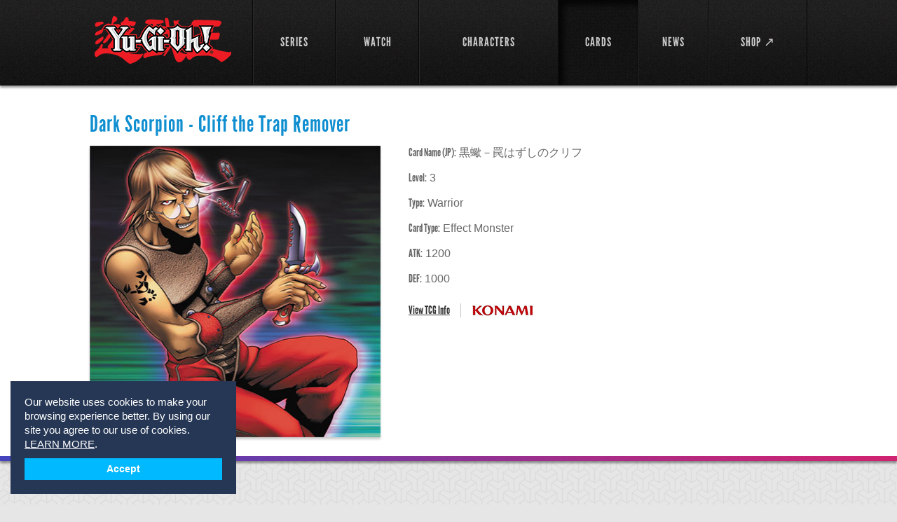

--- FILE ---
content_type: text/html; charset=utf-8
request_url: https://yugioh.com/cards/cliff-the-trap-remover
body_size: 87492
content:
<!DOCTYPE html>
<html lang="en">
<head>
  <meta charset="utf-8">
  <meta name="viewport" content="width=device-width, initial-scale=1.0">
  <title>Dark Scorpion - Cliff the Trap Remover Card Profile : Official</title>
<meta name="description" content="View Yu-Gi-Oh! Dark Scorpion - Cliff the Trap Remover card information and card art. Dark Scorpion - Cliff the Trap Remover Card Type: Effect Monster">
<meta name="keywords" content="dark scorpion - cliff the trap remover, yu-gi-oh! cards, yu-gi-oh! dark scorpion - cliff the trap remover card, effect monster">
  <link rel="stylesheet" media="screen" href="/assets/flexslider-d779937ea8bb8399c3c54a363af480ce6638c9421481970066d13aec9749f5d0.css" />
  <link rel="stylesheet" media="screen" href="/assets/bootstrap-custom-df9e48e03c56dcd27dc837a0e8488e48420170dff11eadee773b045f4f6042d1.css" />
  <link rel="stylesheet" media="screen" href="/assets/all-0a0a46367fd3bfa40f2a379a40346f549c3099ade21c25d529fcf2d58f0aa835.css" />
  <link rel="stylesheet" media="screen" href="/assets/users-60615c6d06d88dc0ab1abb271b4b4c2e67ab4ed32ee4f61dcd9b8b13f2caa0aa.css" />
  <link rel="stylesheet" media="screen" href="/assets/movie-28b9a5b8b08119ba411861dd6050418c1f71974430968b632c1e253e1a0f3ca2.css" />
  <link rel="stylesheet" media="screen" href="/assets/select2.min-5bf2e208740cd14b5cb70fd9504d961443909752ad60d232a96cf89fe5649cf0.css" />
  <link rel="stylesheet" media="screen" href="/assets/owl.carousel-11fd1e3fa3f933fdd81a3e56dee6429f8f3a044615e3be4d187ce865853affc6.css" />
  <link rel="stylesheet" media="screen" href="/assets/owl.theme-a2d62d9718ee32da8a61933caa5b7953d5bc80f1f191758ee0fff9471bac8601.css" />
  <link rel="stylesheet" media="screen" href="/assets/owl.transitions-6e3481385040aad66273f031e2423e8fb280a97115ddbf66f32bbffe508f254d.css" />
  <!--[if lt IE 9]>
  <link rel="stylesheet" media="screen" href="/assets/ie-ae2f4043fa6ca87a4d36034fdc4556f2a5313eeba6804752636491cdcaedee78.css" />
  <![endif]-->
  <script>
  window.fbAsyncInit = function() {
    FB.init({
      appId      : '',
      xfbml      : true,
      version    : 'v2.6'
    });
  };

  (function(d, s, id){
     var js, fjs = d.getElementsByTagName(s)[0];
     if (d.getElementById(id)) {return;}
     js = d.createElement(s); js.id = id;
     js.src = "//connect.facebook.net/en_US/sdk.js";
     fjs.parentNode.insertBefore(js, fjs);
   }(document, 'script', 'facebook-jssdk'));
</script>
  <link rel="shortcut icon" type="image/x-icon" href="/favicon.ico" />
	<script async src="https://www.googletagmanager.com/gtag/js?id=G-9Y0TW5E5LL"></script>
<script>
  window.dataLayer = window.dataLayer || [];
  function gtag(){dataLayer.push(arguments);}
  gtag('js', new Date());

  gtag('config', 'G-9Y0TW5E5LL');
</script>

  </head>
<body class="inner-page-02">
	<div id="fb-root"></div>

	<!-- wrapper -->
	<div id="wrapper">
			<!-- header -->
<header id="header">
	<div class="holder">
		<div class="mobile-nav">
			<a href="#" class="opener">link</a>
			<div class="drop">
				<nav>
					<ul>
						<li class="">
							<a href="/shows">SERIES</a>
</li>						<li class="">
							<a href="/episodes">WATCH</a>
</li>
            <!--%= render partial: 'shared/interact_submenu' %-->

						<li class="">
							<a href="/characters">CHARACTERS</a>
</li>						<li class="active">
							<a href="/cards">CARDS</a>
</li>						<li class="">
							<a href="/news">NEWS</a>
</li>						<li>
							<a target="_blank" href="https://shopyugioh.com/">SHOP ↗</a>
</li>						<li></li>					</ul>
				</nav>
			</div>
		</div>
		<!-- logo -->
		<strong class="logo"><a href="/">YuGiOh</a></strong>
		<!-- navigation -->
		<nav id="nav">
			<ul>
				<li class="">
					<a href="/shows"><span>SERIES</span></a>
</li>				<li class="">
					<a href="/episodes"><span>WATCH</span></a>
</li>
        <!--%= render partial: 'shared/interact_submenu' %-->

				<li class="">
					<a href="/characters"><span>CHARACTERS</span></a>
</li>				<li class="active">
					<a href="/cards"><span>CARDS</span></a>
</li>				<li class="">
					<a href="/news"><span>NEWS</span></a>
</li>				<li>
					<a target="_blank" href="https://shopyugioh.com/"><span>SHOP ↗</span></a>
</li>				<li></li>			</ul>
		</nav>
	</div>
</header>

		<!-- promo-section -->
		
	<!-- promo-section -->
<section class="card-promo">
	<div class="holder">
		<h1>Dark Scorpion - Cliff the Trap Remover</h1>
		<div class="promo-container">
				<img width="415" height="416" src="https://uploads1.yugioh.com/card_images/1178/detail/1276.jpg?1385099202" />
			<div class="text-holder">
				<ul>
					<li><strong>Card Name (JP):</strong> 黒蠍－罠はずしのクリフ</li>
					<li><strong>Level:</strong>  3</li>
					<li><strong>Type:</strong> Warrior</li>
					<li><strong>Card Type:</strong>  Effect Monster</li>
					<li><strong>ATK:</strong>  1200</li>
					<li><strong>DEF:</strong>  1000</li>
				</ul>
				<div class="row">
						<span><a target="_blank" href="http://www.db.yugioh-card.com/yugiohdb/card_search.action?ope=2&amp;cid=5662">View TCG Info</a></span>
						<span class="logo-konami">konami</span>						
				</div>
			</div>
		</div>
	</div>
</section>


		<!-- main -->
		<div class="main-wrap ">
			<div class="" id="main">
				
<div id="main">
			<!-- content -->
			<div id="content">

				<!-- section -->
				<section class="section">
					<header>
						<h2>Appears in the following episode</h2>
						<a class="button" href="/episodes">Browse All <strong>Videos</strong></a>
					</header>
					<div class="flexslider">
	<ul class="slides">
			<li>
				<div class="items-block">								
						<article class="item">
							<a href="/yu-gi-oh-gx/a-snake-in-the-grass-part-1/264">
								<img width="205" height="153" alt="A Snake in the Grass, Part 1" src="https://uploads1.yugioh.com/huluim_images/episode/50105873/180.jpeg" />
								<span class="text">
									<span class="footer">
										<span>Yu-Gi-Oh! GX <em>S:3 Ep:13</em></span><br />
										<span class="time">Duration: 20:46</span>
									</span>
									<strong class="title">A Snake in the Grass, Part 1</strong>
								</span>
</a>						</article>	
						<article class="item">
							<a href="/yu-gi-oh-gx/the-dark-scorpions/379">
								<img width="205" height="153" alt="The Dark Scorpions" src="https://uploads2.yugioh.com/huluim_images/episode/50101298/180.jpeg" />
								<span class="text">
									<span class="footer">
										<span>Yu-Gi-Oh! GX <em>S:1 Ep:39</em></span><br />
										<span class="time">Duration: 19:38</span>
									</span>
									<strong class="title">The Dark Scorpions</strong>
								</span>
</a>						</article>	
				</div>
			</li>
	</ul>	
</div>

				</section>

				<section class="section">
					<header>
					  <h2>Similar Cards</h2>
 					  <a class="button" href="/cards">View All <strong>Cards</strong></a>
					</header>
					<div class="flexslider">
	<ul class="slides">
			<li>
				<ul class="cards-list">
					<li>
						<a href="/cards/ad-changer">
							<img width="152" height="152" alt="A/D Changer" src="https://uploads2.yugioh.com/card_images/4645/list/AD-Changer.jpg?1392833236" />
						<strong>A/D Changer</strong>
</a>					</li>
					<li>
						<a href="/cards/achacha-archer">
							<img width="152" height="152" alt="Achacha Archer" src="https://uploads2.yugioh.com/card_images/1069/list/738.jpg?1385098981" />
						<strong>Achacha Archer</strong>
</a>					</li>
					<li>
						<a href="/cards/achacha-chanbara">
							<img width="152" height="152" alt="Achacha Chanbara" src="https://uploads2.yugioh.com/card_images/4246/list/achacha_chanbara.jpg?1386797673" />
						<strong>Achacha Chanbara</strong>
</a>					</li>
					<li>
						<a href="/cards/air-armor-ninja">
							<img width="152" height="152" alt="Air Armor Ninja" src="https://uploads3.yugioh.com/card_images/597/list/Kikouninjiya-Air.jpg?1380219400" />
						<strong>Air Armor Ninja</strong>
</a>					</li>
					<li>
						<a href="/cards/amazoness-chain-master">
							<img width="152" height="152" alt="Amazon Chain Master" src="https://uploads2.yugioh.com/card_images/27/list/Amazoness-Chain-Master.jpg?1374005815" />
						<strong>Amazon Chain Master</strong>
</a>					</li>
					<li>
						<a href="/cards/amazoness-blowpiper">
							<img width="152" height="152" alt="Amazoness Blowpiper" src="https://uploads3.yugioh.com/card_images/4654/list/Amazoness-Blowpiper_FL.jpg?1392833959" />
						<strong>Amazoness Blowpiper</strong>
</a>					</li>
					<li>
						<a href="/cards/amazoness-paladin">
							<img width="152" height="152" alt="Amazoness Paladin" src="https://uploads1.yugioh.com/card_images/1573/list/2360.jpg?1385101939" />
						<strong>Amazoness Paladin</strong>
</a>					</li>
					<li>
						<a href="/cards/amazoness-swords-woman">
							<img width="152" height="152" alt="Amazoness Swords Woman" src="https://uploads2.yugioh.com/card_images/4657/list/Amazoness-Swords-Woman_FL.jpg?1392835346" />
						<strong>Amazoness Swords Woman</strong>
</a>					</li>
				</ul>
			</li>
			<li>
				<ul class="cards-list">
					<li>
						<a href="/cards/aqua-armor-ninja">
							<img width="152" height="152" alt="Aqua Armor Ninja" src="https://uploads4.yugioh.com/card_images/594/list/Aqua-Armor-Ninja.jpg?1380219240" />
						<strong>Aqua Armor Ninja</strong>
</a>					</li>
					<li>
						<a href="/cards/arcana-knight-joker">
							<img width="152" height="152" alt="Arcana Knight Joker" src="https://uploads2.yugioh.com/card_images/4668/list/Arcana-knight-joker.jpg?1393436067" />
						<strong>Arcana Knight Joker</strong>
</a>					</li>
					<li>
						<a href="/cards/armed-ninja">
							<img width="152" height="152" alt="Armed Ninja" src="https://uploads2.yugioh.com/card_images/4674/list/Armed-Ninja-YO_0469.jpg?1393436595" />
						<strong>Armed Ninja</strong>
</a>					</li>
					<li>
						<a href="/cards/armed-samurai-ben-kei">
							<img width="152" height="152" alt="Armed Samurai - Ben Kei" src="https://uploads4.yugioh.com/card_images/4675/list/Armed-Samurai-Ben-Kei_FL.jpg?1393436651" />
						<strong>Armed Samurai - Ben Kei</strong>
</a>					</li>
					<li>
						<a href="/cards/backup-gardna">
							<img width="152" height="152" alt="Backup Gardna" src="https://uploads4.yugioh.com/card_images/46/list/Backup-Gardna.jpg?1374096581" />
						<strong>Backup Gardna</strong>
</a>					</li>
					<li>
						<a href="/cards/banderillero-fiend">
							<img width="152" height="152" alt="Banderillero Fiend" src="https://uploads2.yugioh.com/card_images/2530/list/633.jpg?1385098743" />
						<strong>Banderillero Fiend</strong>
</a>					</li>
					<li>
						<a href="/cards/battleguard-king">
							<img width="152" height="152" alt="Battleguard King" src="https://uploads2.yugioh.com/card_images/5502/list/Battleguard-King.png?1455737751" />
						<strong>Battleguard King</strong>
</a>					</li>
					<li>
						<a href="/cards/battlin-boxer-cheat-commissioner">
							<img width="152" height="152" alt="Battlin&#39; Boxer Cheat Commissioner" src="https://uploads1.yugioh.com/card_images/5122/list/Battlin&#39;-Boxer-Cheat-Commissioner.jpg?1412270546" />
						<strong>Battlin&#39; Boxer Cheat Commissioner</strong>
</a>					</li>
				</ul>
			</li>
			<li>
				<ul class="cards-list">
					<li>
						<a href="/cards/battlin-boxer-counterpunch">
							<img width="152" height="152" alt="Battlin&#39; Boxer Counterpunch" src="https://uploads3.yugioh.com/card_images/5123/list/Battlin&#39;-Boxer-Counterpunch.jpg?1412270592" />
						<strong>Battlin&#39; Boxer Counterpunch</strong>
</a>					</li>
					<li>
						<a href="/cards/battlin-boxer-headgeared">
							<img width="152" height="152" alt="Battlin&#39; Boxer Headgeared" src="https://uploads4.yugioh.com/card_images/5124/list/Battlin&#39;-Boxer-Headgeared.jpg?1412270630" />
						<strong>Battlin&#39; Boxer Headgeared</strong>
</a>					</li>
					<li>
						<a href="/cards/battlin-boxer-lead-yoke">
							<img width="152" height="152" alt="Battlin&#39; Boxer Lead Yoke" src="https://uploads4.yugioh.com/card_images/5125/list/Battlin&#39;-Boxer-Lead-Yoke.jpg?1412270660" />
						<strong>Battlin&#39; Boxer Lead Yoke</strong>
</a>					</li>
					<li>
						<a href="/cards/battlin-boxer-rabbit-puncher">
							<img width="152" height="152" alt="Battlin&#39; Boxer Rabbit Puncher" src="https://uploads3.yugioh.com/card_images/5126/list/Battlin&#39;-Boxer-Rabbit-Puncher.jpg?1412270695" />
						<strong>Battlin&#39; Boxer Rabbit Puncher</strong>
</a>					</li>
					<li>
						<a href="/cards/battlin-boxer-rib-gardna">
							<img width="152" height="152" alt="Battlin&#39; Boxer Rib Gardna" src="https://uploads4.yugioh.com/card_images/5127/list/Battlin&#39;-Boxer-Rib-Gardna.jpg?1412270826" />
						<strong>Battlin&#39; Boxer Rib Gardna</strong>
</a>					</li>
					<li>
						<a href="/cards/battlin-boxer-sparrer">
							<img width="152" height="152" alt="Battlin&#39; Boxer Sparrer" src="https://uploads4.yugioh.com/card_images/5128/list/Battlin&#39;-Boxer-Sparrer.jpg?1412270881" />
						<strong>Battlin&#39; Boxer Sparrer</strong>
</a>					</li>
					<li>
						<a href="/cards/battlin-boxer-switchitter">
							<img width="152" height="152" alt="Battlin&#39; Boxer Switchitter" src="https://uploads4.yugioh.com/card_images/5129/list/Battlin&#39;-Boxer-Switchitter.jpg?1412270926" />
						<strong>Battlin&#39; Boxer Switchitter</strong>
</a>					</li>
					<li>
						<a href="/cards/big-one-warrior">
							<img width="152" height="152" alt="Big One Warrior" src="https://uploads1.yugioh.com/card_images/4146/list/5181.jpg?1385135821" />
						<strong>Big One Warrior</strong>
</a>					</li>
				</ul>
			</li>
			<li>
				<ul class="cards-list">
					<li>
						<a href="/cards/big-shield-gardna">
							<img width="152" height="152" alt="Big Shield Gardna" src="https://uploads1.yugioh.com/card_images/54/list/Big-Shield-Gardna.jpg?1374097120" />
						<strong>Big Shield Gardna</strong>
</a>					</li>
					<li>
						<a href="/cards/black-luster-soldier-envoy-of-the-beginning">
							<img width="152" height="152" alt="Black Luster Soldier - Envoy of the Beginning" src="https://uploads2.yugioh.com/card_images/4694/list/Black-Luster-Soldier---Envoy-of-the-Beginning_FL.jpg?1393861786" />
						<strong>Black Luster Soldier - Envoy of the Beginning</strong>
</a>					</li>
					<li>
						<a href="/cards/blade-armor-ninja">
							<img width="152" height="152" alt="Blade Armor Ninja" src="https://uploads1.yugioh.com/card_images/606/list/Blade-Armor-Ninja.jpg?1380219885" />
						<strong>Blade Armor Ninja</strong>
</a>					</li>
					<li>
						<a href="/cards/blade-bounzer">
							<img width="152" height="152" alt="Blade Bounzer" src="https://uploads2.yugioh.com/card_images/786/list/Blade-bouncer.jpg?1380749111" />
						<strong>Blade Bounzer</strong>
</a>					</li>
					<li>
						<a href="/cards/blade-knight">
							<img width="152" height="152" alt="Blade Knight" src="https://uploads4.yugioh.com/card_images/61/list/Blade-Knight.jpg?1374097419" />
						<strong>Blade Knight</strong>
</a>					</li>
					<li>
						<a href="/cards/blue-flame-swordsman">
							<img width="152" height="152" alt="Blue Flame Swordsman" src="https://uploads2.yugioh.com/card_images/4589/list/Blue-Flame-Swordsman.jpg?1390423365" />
						<strong>Blue Flame Swordsman</strong>
</a>					</li>
					<li>
						<a href="/cards/blue-mountain-butterspy">
							<img width="152" height="152" alt="Blue Mountain Butterspy" src="https://uploads1.yugioh.com/card_images/832/list/Ulysses-Butterspy.jpg?1381334695" />
						<strong>Blue Mountain Butterspy</strong>
</a>					</li>
					<li>
						<a href="/cards/bull-blader">
							<img width="152" height="152" alt="Bull Blader" src="https://uploads4.yugioh.com/card_images/4710/list/Bull-Blader.jpg?1393862931" />
						<strong>Bull Blader</strong>
</a>					</li>
				</ul>
			</li>
			<li>
				<ul class="cards-list">
					<li>
						<a href="/cards/buster-blader">
							<img width="152" height="152" alt="Buster Blader" src="https://uploads1.yugioh.com/card_images/3086/list/4656.jpg?1385127540" />
						<strong>Buster Blader</strong>
</a>					</li>
					<li>
						<a href="/cards/camouflage-gardna">
							<img width="152" height="152" alt="Camouflage Gardna" src="https://uploads2.yugioh.com/card_images/5334/list/Camouflage_Gardna.jpg?1439579230" />
						<strong>Camouflage Gardna</strong>
</a>					</li>
					<li>
						<a href="/cards/card-blocker">
							<img width="152" height="152" alt="Card Blocker" src="https://uploads2.yugioh.com/card_images/4719/list/Card-Blocker.jpg?1393965055" />
						<strong>Card Blocker</strong>
</a>					</li>
					<li>
						<a href="/cards/card-breaker">
							<img width="152" height="152" alt="Card Breaker" src="https://uploads1.yugioh.com/card_images/3702/list/6033.jpg?1385134908" />
						<strong>Card Breaker</strong>
</a>					</li>
					<li>
						<a href="/cards/chachaka-archer">
							<img width="152" height="152" alt="Chachaka Archer" src="https://uploads1.yugioh.com/card_images/718/list/Chacchaka-Archer.jpg?1380232141" />
						<strong>Chachaka Archer</strong>
</a>					</li>
					<li>
						<a href="/cards/chaosrider-gustaph">
							<img width="152" height="152" alt="Chaosrider Gustaph" src="https://uploads3.yugioh.com/card_images/4737/list/Chaosrider-Gustaph_FL.jpg?1393967224" />
						<strong>Chaosrider Gustaph</strong>
</a>					</li>
					<li>
						<a href="/cards/chevalier-de-fleur">
							<img width="152" height="152" alt="Chevalier de Fleur" src="https://uploads3.yugioh.com/card_images/3570/list/5878.jpg?1385134637" />
						<strong>Chevalier de Fleur</strong>
</a>					</li>
					<li>
						<a href="/cards/chthonian-soldier">
							<img width="152" height="152" alt="Chthonian Soldier" src="https://uploads4.yugioh.com/card_images/4332/list/Chthonian-Soldier.jpg?1386955867" />
						<strong>Chthonian Soldier</strong>
</a>					</li>
				</ul>
			</li>
			<li>
				<ul class="cards-list">
					<li>
						<a href="/cards/coach-king-giantrainer">
							<img width="152" height="152" alt="Coach King Giantrainer" src="https://uploads1.yugioh.com/card_images/5200/list/Enthusiastic-Coaching-King-Giantrainer.jpg?1422912951" />
						<strong>Coach King Giantrainer</strong>
</a>					</li>
					<li>
						<a href="/cards/comics-hero-king-arthur">
							<img width="152" height="152" alt="Comics Hero King Arthur" src="https://uploads1.yugioh.com/card_images/5161/list/Comics-Hero-King-Arthur.jpg?1422650542" />
						<strong>Comics Hero King Arthur</strong>
</a>					</li>
					<li>
						<a href="/cards/crimson-blader">
							<img width="152" height="152" alt="Crimson Blader" src="https://uploads2.yugioh.com/card_images/3919/list/5445.jpg?1385135361" />
						<strong>Crimson Blader</strong>
</a>					</li>
					<li>
						<a href="/cards/cxyz-coach-lord-ultimatrainer">
							<img width="152" height="152" alt="Cxyz Coach Lord Ultimatrainer" src="https://uploads3.yugioh.com/card_images/5169/list/CXyz-Coach-Lord-Ultimatrainer.jpg?1422902566" />
						<strong>Cxyz Coach Lord Ultimatrainer</strong>
</a>					</li>
					<li>
						<a href="/cards/cxyz-comics-hero-legend-arthur">
							<img width="152" height="152" alt="CXyz Comics Hero Legend Arthur" src="https://uploads4.yugioh.com/card_images/5170/list/CXyz-Comics-Hero-Legend.jpg?1422902608" />
						<strong>CXyz Comics Hero Legend Arthur</strong>
</a>					</li>
					<li>
						<a href="/cards/cyber-blader">
							<img width="152" height="152" alt="Cyber Blader" src="https://uploads2.yugioh.com/card_images/1238/list/1303.jpg?1385099323" />
						<strong>Cyber Blader</strong>
</a>					</li>
					<li>
						<a href="/cards/cyber-gymnast">
							<img width="152" height="152" alt="Cyber Gymnast" src="https://uploads1.yugioh.com/card_images/2444/list/388.jpg?1385098562" />
						<strong>Cyber Gymnast</strong>
</a>					</li>
					<li>
						<a href="/cards/cyber-prima">
							<img width="152" height="152" alt="Cyber Prima" src="https://uploads1.yugioh.com/card_images/1138/list/1252.jpg?1385099123" />
						<strong>Cyber Prima</strong>
</a>					</li>
				</ul>
			</li>
			<li>
				<ul class="cards-list">
					<li>
						<a href="/cards/cyber-tutu">
							<img width="152" height="152" alt="Cyber Tutu" src="https://uploads3.yugioh.com/card_images/1136/list/1251.jpg?1385099118" />
						<strong>Cyber Tutu</strong>
</a>					</li>
					<li>
						<a href="/cards/dd-esper-star-sparrow">
							<img width="152" height="152" alt="D.D. Esper Star Sparrow" src="https://uploads4.yugioh.com/card_images/499/list/D.D.-ESPer-Star-Robin.jpg?1380142680" />
						<strong>D.D. Esper Star Sparrow</strong>
</a>					</li>
					<li>
						<a href="/cards/dd-unicorn-knight">
							<img width="152" height="152" alt="D.D. Unicorn Knight" src="https://uploads2.yugioh.com/card_images/3985/list/5980.jpg?1385135494" />
						<strong>D.D. Unicorn Knight</strong>
</a>					</li>
					<li>
						<a href="/cards/dd-warrior">
							<img width="152" height="152" alt="D.D. Warrior" src="https://uploads3.yugioh.com/card_images/1893/list/2244.jpg?1385102585" />
						<strong>D.D. Warrior</strong>
</a>					</li>
					<li>
						<a href="/cards/dark-flare-knight">
							<img width="152" height="152" alt="Dark Flare Knight" src="https://uploads4.yugioh.com/card_images/1618/list/2732.jpg?1385102026" />
						<strong>Dark Flare Knight</strong>
</a>					</li>
					<li>
						<a href="/cards/dark-guardian">
							<img width="152" height="152" alt="Dark Guardian" src="https://uploads2.yugioh.com/card_images/4801/list/Dark-Guardian-%28Temp%29.jpg?1395075789" />
						<strong>Dark Guardian</strong>
</a>					</li>
					<li>
						<a href="/cards/dark-scorpion-chick-the-yellow">
							<img width="152" height="152" alt="Dark Scorpion - Chick the Yellow" src="https://uploads4.yugioh.com/card_images/1187/list/1282.jpg?1385099219" />
						<strong>Dark Scorpion - Chick the Yellow</strong>
</a>					</li>
					<li>
						<a href="/cards/dark-scorpion-gorg-the-strong">
							<img width="152" height="152" alt="Dark Scorpion - Gorg the Strong" src="https://uploads2.yugioh.com/card_images/4808/list/Dark-Scorpion-Gorg-the-Strong_FL.jpg?1395080907" />
						<strong>Dark Scorpion - Gorg the Strong</strong>
</a>					</li>
				</ul>
			</li>
			<li>
				<ul class="cards-list">
					<li>
						<a href="/cards/dark-scorpion-meanae-the-thorn">
							<img width="152" height="152" alt="Dark Scorpion - Meanae the Thorn" src="https://uploads2.yugioh.com/card_images/4809/list/Dark-Scorpion-Meane-the-Thorn_FL.jpg?1395080956" />
						<strong>Dark Scorpion - Meanae the Thorn</strong>
</a>					</li>
					<li>
						<a href="/cards/dash-warrior">
							<img width="152" height="152" alt="Dash Warrior" src="https://uploads3.yugioh.com/card_images/3556/list/6068.jpg?1385134609" />
						<strong>Dash Warrior</strong>
</a>					</li>
					<li>
						<a href="/cards/daybreaker">
							<img width="152" height="152" alt="Daybreaker" src="https://uploads3.yugioh.com/card_images/572/list/Daybreaker.jpg?1380211265" />
						<strong>Daybreaker</strong>
</a>					</li>
					<li>
						<a href="/cards/decago-knight">
							<img width="152" height="152" alt="Decago Knight" src="https://uploads4.yugioh.com/card_images/3807/list/5763.jpg?1385135131" />
						<strong>Decago Knight</strong>
</a>					</li>
					<li>
						<a href="/cards/deepsea-warrior">
							<img width="152" height="152" alt="Deepsea Warrior" src="https://uploads4.yugioh.com/card_images/2675/list/4374.jpg?1385126764" />
						<strong>Deepsea Warrior</strong>
</a>					</li>
					<li>
						<a href="/cards/defending-sweeper">
							<img width="152" height="152" alt="Defending Sweeper" src="https://uploads4.yugioh.com/card_images/695/list/Defender-libero.jpg?1380229239" />
						<strong>Defending Sweeper</strong>
</a>					</li>
					<li>
						<a href="/cards/demand-man">
							<img width="152" height="152" alt="Demand Man" src="https://uploads2.yugioh.com/card_images/5381/list/Demand_Man.jpg?1439915628" />
						<strong>Demand Man</strong>
</a>					</li>
					<li>
						<a href="/cards/destiny-hero-blade-master">
							<img width="152" height="152" alt="Destiny HERO - Blade Master" src="https://uploads3.yugioh.com/card_images/2819/list/3724.jpg?1385127040" />
						<strong>Destiny HERO - Blade Master</strong>
</a>					</li>
				</ul>
			</li>
			<li>
				<ul class="cards-list">
					<li>
						<a href="/cards/destiny-hero-captain-tenacious">
							<img width="152" height="152" alt="Destiny HERO - Captain Tenacious" src="https://uploads4.yugioh.com/card_images/4489/list/D-Hero-Diehard-Dude%28NEW%29_FL.jpg?1387057513" />
						<strong>Destiny HERO - Captain Tenacious</strong>
</a>					</li>
					<li>
						<a href="/cards/destiny-hero-celestial">
							<img width="152" height="152" alt="Destiny HERO - Celestial" src="https://uploads4.yugioh.com/card_images/4352/list/D-HERO-Celestial.jpg?1386956543" />
						<strong>Destiny HERO - Celestial</strong>
</a>					</li>
					<li>
						<a href="/cards/destiny-hero-dark-angel">
							<img width="152" height="152" alt="Destiny HERO - Dark Angel" src="https://uploads4.yugioh.com/card_images/4353/list/D-HERO-Dark-Angel.jpg?1386956579" />
						<strong>Destiny HERO - Dark Angel</strong>
</a>					</li>
					<li>
						<a href="/cards/destiny-hero-dasher">
							<img width="152" height="152" alt="Destiny HERO - Dasher" src="https://uploads3.yugioh.com/card_images/2603/list/3719.jpg?1385126634" />
						<strong>Destiny HERO - Dasher</strong>
</a>					</li>
					<li>
						<a href="/cards/destiny-hero-defender">
							<img width="152" height="152" alt="Destiny HERO - Defender" src="https://uploads3.yugioh.com/card_images/3298/list/3721.jpg?1385127946" />
						<strong>Destiny HERO - Defender</strong>
</a>					</li>
					<li>
						<a href="/cards/destiny-hero-departed">
							<img width="152" height="152" alt="Destiny HERO - Departed" src="https://uploads1.yugioh.com/card_images/4354/list/D-HERO-Departed-Guy.jpg?1386956616" />
						<strong>Destiny HERO - Departed</strong>
</a>					</li>
					<li>
						<a href="/cards/destiny-hero-diamond-dude">
							<img width="152" height="152" alt="Destiny HERO - Diamond Dude" src="https://uploads4.yugioh.com/card_images/3033/list/4060.jpg?1385127442" />
						<strong>Destiny HERO - Diamond Dude</strong>
</a>					</li>
					<li>
						<a href="/cards/destiny-hero-disk-commander">
							<img width="152" height="152" alt="Destiny HERO - Disk Commander" src="https://uploads3.yugioh.com/card_images/4356/list/D-HERO-Disk-Commander.jpg?1386956699" />
						<strong>Destiny HERO - Disk Commander</strong>
</a>					</li>
				</ul>
			</li>
			<li>
				<ul class="cards-list">
					<li>
						<a href="/cards/destiny-hero-dogma">
							<img width="152" height="152" alt="Destiny HERO - Dogma" src="https://uploads1.yugioh.com/card_images/3295/list/3716.jpg?1385127941" />
						<strong>Destiny HERO - Dogma</strong>
</a>					</li>
					<li>
						<a href="/cards/destiny-hero-doom-lord">
							<img width="152" height="152" alt="Destiny HERO - Doom Lord" src="https://uploads1.yugioh.com/card_images/2495/list/395.jpg?1385098670" />
						<strong>Destiny HERO - Doom Lord</strong>
</a>					</li>
					<li>
						<a href="/cards/destiny-hero-double-dude">
							<img width="152" height="152" alt="Destiny HERO - Double Dude" src="https://uploads3.yugioh.com/card_images/2937/list/3720.jpg?1385127263" />
						<strong>Destiny HERO - Double Dude</strong>
</a>					</li>
					<li>
						<a href="/cards/destiny-hero-dreadmaster">
							<img width="152" height="152" alt="Destiny HERO - Dreadmaster" src="https://uploads1.yugioh.com/card_images/2505/list/392.jpg?1385098689" />
						<strong>Destiny HERO - Dreadmaster</strong>
</a>					</li>
					<li>
						<a href="/cards/destiny-hero-dunker">
							<img width="152" height="152" alt="Destiny HERO - Dunker" src="https://uploads1.yugioh.com/card_images/4358/list/D-HERO-Dunker.jpg?1386956768" />
						<strong>Destiny HERO - Dunker</strong>
</a>					</li>
					<li>
						<a href="/cards/destiny-hero-fear-monger">
							<img width="152" height="152" alt="Destiny HERO - Fear Monger" src="https://uploads2.yugioh.com/card_images/4359/list/D-Hero-Fear-Monger.jpg?1386956800" />
						<strong>Destiny HERO - Fear Monger</strong>
</a>					</li>
					<li>
						<a href="/cards/destiny-hero-malicious">
							<img width="152" height="152" alt="Destiny HERO - Malicious" src="https://uploads1.yugioh.com/card_images/4360/list/D-HERO-Malicious.jpg?1386956831" />
						<strong>Destiny HERO - Malicious</strong>
</a>					</li>
					<li>
						<a href="/cards/destiny-hero-plasma">
							<img width="152" height="152" alt="Destiny HERO - Plasma" src="https://uploads2.yugioh.com/card_images/4767/list/D-Hero-Plasma_FL.jpg?1394728365" />
						<strong>Destiny HERO - Plasma</strong>
</a>					</li>
				</ul>
			</li>
			<li>
				<ul class="cards-list">
					<li>
						<a href="/cards/devoted-gardna">
							<img width="152" height="152" alt="Devoted Gardna" src="https://uploads2.yugioh.com/card_images/5383/list/Devoted_Gardna.jpg?1439915850" />
						<strong>Devoted Gardna</strong>
</a>					</li>
					<li>
						<a href="/cards/disc-fighter">
							<img width="152" height="152" alt="Disc Fighter" src="https://uploads2.yugioh.com/card_images/944/list/036.jpg?1382471855" />
						<strong>Disc Fighter</strong>
</a>					</li>
					<li>
						<a href="/cards/dododo-buster">
							<img width="152" height="152" alt="Dododo Buster" src="https://uploads2.yugioh.com/card_images/5188/list/Dododo-Buster.jpg?1422911048" />
						<strong>Dododo Buster</strong>
</a>					</li>
					<li>
						<a href="/cards/dododo-warrior">
							<img width="152" height="152" alt="Dododo Warrior" src="https://uploads3.yugioh.com/card_images/605/list/Dododo-Warrior.jpg?1380219849" />
						<strong>Dododo Warrior</strong>
</a>					</li>
					<li>
						<a href="/cards/don-zaloog">
							<img width="152" height="152" alt="Don Zaloog" src="https://uploads4.yugioh.com/card_images/1637/list/2551.jpg?1385102068" />
						<strong>Don Zaloog</strong>
</a>					</li>
					<li>
						<a href="/cards/doppelwarrior">
							<img width="152" height="152" alt="Doppelwarrior" src="https://uploads4.yugioh.com/card_images/1134/list/1068.jpg?1385099114" />
						<strong>Doppelwarrior</strong>
</a>					</li>
					<li>
						<a href="/cards/double-delta-warrior">
							<img width="152" height="152" alt="Double Delta Warrior" src="https://uploads1.yugioh.com/card_images/5390/list/Double_Delta_Warrior.jpg?1439916482" />
						<strong>Double Delta Warrior</strong>
</a>					</li>
					<li>
						<a href="/cards/dragon-lady">
							<img width="152" height="152" alt="Dragon Lady" src="https://uploads2.yugioh.com/card_images/4850/list/Dragon-Lady.jpg?1395257963" />
						<strong>Dragon Lady</strong>
</a>					</li>
				</ul>
			</li>
			<li>
				<ul class="cards-list">
					<li>
						<a href="/cards/drill-warrior">
							<img width="152" height="152" alt="Drill Warrior" src="https://uploads3.yugioh.com/card_images/3592/list/5894.jpg?1385134683" />
						<strong>Drill Warrior</strong>
</a>					</li>
					<li>
						<a href="/cards/driven-daredevil">
							<img width="152" height="152" alt="Driven Daredevil" src="https://uploads2.yugioh.com/card_images/3969/list/5969.jpg?1385135462" />
						<strong>Driven Daredevil</strong>
</a>					</li>
					<li>
						<a href="/cards/earth-armor-ninja">
							<img width="152" height="152" alt="Earth Armor Ninja" src="https://uploads1.yugioh.com/card_images/596/list/Kikouninjiya-Earth.jpg?1380219368" />
						<strong>Earth Armor Ninja</strong>
</a>					</li>
					<li>
						<a href="/cards/elemental-hero-air-neos">
							<img width="152" height="152" alt="Elemental HERO Air Neos" src="https://uploads1.yugioh.com/card_images/4374/list/E.HERO-Air-Neos.HERO-Ear-Neos.jpg?1386972760" />
						<strong>Elemental HERO Air Neos</strong>
</a>					</li>
					<li>
						<a href="/cards/elemental-hero-aqua-neos">
							<img width="152" height="152" alt="Elemental HERO Aqua Neos" src="https://uploads1.yugioh.com/card_images/2931/list/3711.jpg?1385127253" />
						<strong>Elemental HERO Aqua Neos</strong>
</a>					</li>
					<li>
						<a href="/cards/elemental-hero-bladedge">
							<img width="152" height="152" alt="Elemental HERO Bladedge" src="https://uploads3.yugioh.com/card_images/4385/list/Elemental-Hero-Bladedge.jpg?1386973170" />
						<strong>Elemental HERO Bladedge</strong>
</a>					</li>
					<li>
						<a href="/cards/elemental-hero-bubbleman">
							<img width="152" height="152" alt="Elemental HERO Bubbleman" src="https://uploads2.yugioh.com/card_images/1288/list/1174.jpg?1385099423" />
						<strong>Elemental HERO Bubbleman</strong>
</a>					</li>
					<li>
						<a href="/cards/elemental-hero-chaos-neos">
							<img width="152" height="152" alt="Elemental HERO Chaos Neos" src="https://uploads4.yugioh.com/card_images/4375/list/E.HERO-Chaos-Neos.jpg?1386972794" />
						<strong>Elemental HERO Chaos Neos</strong>
</a>					</li>
				</ul>
			</li>
			<li>
				<ul class="cards-list">
					<li>
						<a href="/cards/elemental-hero-clay-guardian">
							<img width="152" height="152" alt="Elemental HERO Clay Guardian" src="https://uploads2.yugioh.com/card_images/4364/list/E-HERO-clay-guardman.jpg?1386957073" />
						<strong>Elemental HERO Clay Guardian</strong>
</a>					</li>
					<li>
						<a href="/cards/elemental-hero-dark-neos">
							<img width="152" height="152" alt="Elemental HERO Dark Neos" src="https://uploads2.yugioh.com/card_images/3173/list/3710.jpg?1385127709" />
						<strong>Elemental HERO Dark Neos</strong>
</a>					</li>
					<li>
						<a href="/cards/elemental-hero-darkbright">
							<img width="152" height="152" alt="Elemental HERO Darkbright" src="https://uploads4.yugioh.com/card_images/4376/list/E.HERO-Dark-Brightman.jpg?1386972852" />
						<strong>Elemental HERO Darkbright</strong>
</a>					</li>
					<li>
						<a href="/cards/elemental-hero-electrum">
							<img width="152" height="152" alt="Elemental HERO Electrum" src="https://uploads1.yugioh.com/card_images/2403/list/410.jpg?1385098476" />
						<strong>Elemental HERO Electrum</strong>
</a>					</li>
					<li>
						<a href="/cards/elemental-hero-flame-wingman">
							<img width="152" height="152" alt="Elemental HERO Flame Wingman" src="https://uploads4.yugioh.com/card_images/981/list/%28new%29EH-flamewingman.jpg?1383088340" />
						<strong>Elemental HERO Flame Wingman</strong>
</a>					</li>
					<li>
						<a href="/cards/elemental-hero-flare-neos">
							<img width="152" height="152" alt="Elemental HERO Flare Neos" src="https://uploads2.yugioh.com/card_images/3257/list/3706.jpg?1385127869" />
						<strong>Elemental HERO Flare Neos</strong>
</a>					</li>
					<li>
						<a href="/cards/elemental-hero-glow-neos">
							<img width="152" height="152" alt="Elemental HERO Glow Neos" src="https://uploads1.yugioh.com/card_images/4377/list/E.HERO-Glow-Neos.HERO-Grow-Neos.jpg?1386972888" />
						<strong>Elemental HERO Glow Neos</strong>
</a>					</li>
					<li>
						<a href="/cards/elemental-hero-grand-neos">
							<img width="152" height="152" alt="Elemental HERO Grand Neos" src="https://uploads3.yugioh.com/card_images/4378/list/E.HERO-Grand-Neos.jpg?1386972917" />
						<strong>Elemental HERO Grand Neos</strong>
</a>					</li>
				</ul>
			</li>
			<li>
				<ul class="cards-list">
					<li>
						<a href="/cards/elemental-hero-magma-neos">
							<img width="152" height="152" alt="Elemental HERO Magma Neos" src="https://uploads4.yugioh.com/card_images/4379/list/E.HERO-Magma-Neos.HERO-Maguma-Neos.jpg?1386972952" />
						<strong>Elemental HERO Magma Neos</strong>
</a>					</li>
					<li>
						<a href="/cards/elemental-hero-marine-neos">
							<img width="152" height="152" alt="Elemental HERO Marine Neos" src="https://uploads1.yugioh.com/card_images/4380/list/E.HERO-Marine-Neos.HERO-Malin-Neos.jpg?1386972981" />
						<strong>Elemental HERO Marine Neos</strong>
</a>					</li>
					<li>
						<a href="/cards/elemental-hero-mariner">
							<img width="152" height="152" alt="Elemental HERO Mariner" src="https://uploads4.yugioh.com/card_images/2391/list/396.jpg?1385098454" />
						<strong>Elemental HERO Mariner</strong>
</a>					</li>
					<li>
						<a href="/cards/elemental-hero-mudballman">
							<img width="152" height="152" alt="Elemental HERO Mudballman" src="https://uploads3.yugioh.com/card_images/4386/list/Elemental-Hero-Mudballman-%28Temp%29.jpg?1386973200" />
						<strong>Elemental HERO Mudballman</strong>
</a>					</li>
					<li>
						<a href="/cards/elemental-hero-necroid-shaman">
							<img width="152" height="152" alt="Elemental HERO Necroid Shaman" src="https://uploads1.yugioh.com/card_images/2493/list/405.jpg?1385098666" />
						<strong>Elemental HERO Necroid Shaman</strong>
</a>					</li>
					<li>
						<a href="/cards/elemental-hero-necroshade">
							<img width="152" height="152" alt="Elemental HERO Necroshade" src="https://uploads4.yugioh.com/card_images/4372/list/E-HERO-Nekurodarkman-Necroshade.jpg?1386972675" />
						<strong>Elemental HERO Necroshade</strong>
</a>					</li>
					<li>
						<a href="/cards/elemental-hero-neo-bubbleman">
							<img width="152" height="152" alt="Elemental HERO Neo Bubbleman" src="https://uploads1.yugioh.com/card_images/2526/list/468.jpg?1385098733" />
						<strong>Elemental HERO Neo Bubbleman</strong>
</a>					</li>
					<li>
						<a href="/cards/elemental-hero-phoenix-enforcer">
							<img width="152" height="152" alt="Elemental HERO Phoenix Enforcer" src="https://uploads3.yugioh.com/card_images/2553/list/398.jpg?1385098788" />
						<strong>Elemental HERO Phoenix Enforcer</strong>
</a>					</li>
				</ul>
			</li>
			<li>
				<ul class="cards-list">
					<li>
						<a href="/cards/elemental-hero-prisma">
							<img width="152" height="152" alt="Elemental HERO Prisma" src="https://uploads1.yugioh.com/card_images/4493/list/E-Hero-Purizumar-Prisma.jpg?1387057824" />
						<strong>Elemental HERO Prisma</strong>
</a>					</li>
					<li>
						<a href="/cards/elemental-hero-rampart-blaster">
							<img width="152" height="152" alt="Elemental HERO Rampart Blaster" src="https://uploads2.yugioh.com/card_images/1098/list/1232.jpg?1385099040" />
						<strong>Elemental HERO Rampart Blaster</strong>
</a>					</li>
					<li>
						<a href="/cards/elemental-hero-shining-flare-wingman">
							<img width="152" height="152" alt="Elemental HERO Shining Flare Wingman" src="https://uploads2.yugioh.com/card_images/1241/list/1118.jpg?1385099330" />
						<strong>Elemental HERO Shining Flare Wingman</strong>
</a>					</li>
					<li>
						<a href="/cards/elemental-hero-shining-phoenix-enforcer">
							<img width="152" height="152" alt="Elemental HERO Shining Phoenix Enforcer" src="https://uploads2.yugioh.com/card_images/2793/list/4066.jpg?1385126989" />
						<strong>Elemental HERO Shining Phoenix Enforcer</strong>
</a>					</li>
					<li>
						<a href="/cards/elemental-hero-steam-healer">
							<img width="152" height="152" alt="Elemental HERO Steam Healer" src="https://uploads3.yugioh.com/card_images/4868/list/Elemental-Hero-Steam-Healer_FL.jpg?1395693204" />
						<strong>Elemental HERO Steam Healer</strong>
</a>					</li>
					<li>
						<a href="/cards/elemental-hero-storm-neos">
							<img width="152" height="152" alt="Elemental HERO Storm Neos" src="https://uploads2.yugioh.com/card_images/4381/list/E.HERO-Storm-Neos.jpg?1386973016" />
						<strong>Elemental HERO Storm Neos</strong>
</a>					</li>
					<li>
						<a href="/cards/elemental-hero-tempest">
							<img width="152" height="152" alt="Elemental HERO Tempest" src="https://uploads2.yugioh.com/card_images/4382/list/E.HERO-tempester.jpg?1386973060" />
						<strong>Elemental HERO Tempest</strong>
</a>					</li>
					<li>
						<a href="/cards/elemental-hero-thunder-giant">
							<img width="152" height="152" alt="Elemental HERO Thunder Giant" src="https://uploads3.yugioh.com/card_images/2550/list/499.jpg?1385098783" />
						<strong>Elemental HERO Thunder Giant</strong>
</a>					</li>
				</ul>
			</li>
			<li>
				<ul class="cards-list">
					<li>
						<a href="/cards/elemental-hero-wild-wingman">
							<img width="152" height="152" alt="Elemental HERO Wild Wingman" src="https://uploads4.yugioh.com/card_images/2914/list/4068.jpg?1385127223" />
						<strong>Elemental HERO Wild Wingman</strong>
</a>					</li>
					<li>
						<a href="/cards/elemental-hero-wildedge">
							<img width="152" height="152" alt="Elemental HERO Wildedge" src="https://uploads4.yugioh.com/card_images/4387/list/Elemental-Hero-Wildedge.jpg?1386973244" />
						<strong>Elemental HERO Wildedge</strong>
</a>					</li>
					<li>
						<a href="/cards/elemental-hero-wildheart">
							<img width="152" height="152" alt="Elemental HERO Wildheart" src="https://uploads2.yugioh.com/card_images/2543/list/599.jpg?1385098770" />
						<strong>Elemental HERO Wildheart</strong>
</a>					</li>
					<li>
						<a href="/cards/enigma-the-creator">
							<img width="152" height="152" alt="Enigma the Creator" src="https://uploads2.yugioh.com/card_images/4874/list/Enigma-The-Creator_FL.jpg?1395693569" />
						<strong>Enigma the Creator</strong>
</a>					</li>
					<li>
						<a href="/cards/etoile-cyber">
							<img width="152" height="152" alt="Etoile Cyber" src="https://uploads2.yugioh.com/card_images/4494/list/etoille_cyber.jpg?1387057859" />
						<strong>Etoile Cyber</strong>
</a>					</li>
					<li>
						<a href="/cards/exiled-force">
							<img width="152" height="152" alt="Exiled Force" src="https://uploads3.yugioh.com/card_images/2875/list/3848.jpg?1385127146" />
						<strong>Exiled Force</strong>
</a>					</li>
					<li>
						<a href="/cards/fake-gardna">
							<img width="152" height="152" alt="Fake Gardna" src="https://uploads4.yugioh.com/card_images/3791/list/5147.jpg?1385135096" />
						<strong>Fake Gardna</strong>
</a>					</li>
					<li>
						<a href="/cards/flame-armor-ninja">
							<img width="152" height="152" alt="Flame Armor Ninja" src="https://uploads3.yugioh.com/card_images/604/list/Flame-Armor-Ninja.jpg?1380219805" />
						<strong>Flame Armor Ninja</strong>
</a>					</li>
				</ul>
			</li>
			<li>
				<ul class="cards-list">
					<li>
						<a href="/cards/forest-hunter">
							<img width="152" height="152" alt="Forest Hunter" src="https://uploads3.yugioh.com/card_images/3207/list/3387.jpg?1385127776" />
						<strong>Forest Hunter</strong>
</a>					</li>
					<li>
						<a href="/cards/gagaga-caesar">
							<img width="152" height="152" alt="Gagaga Caesar" src="https://uploads1.yugioh.com/card_images/4266/list/gagaga_caesar.jpg?1386799162" />
						<strong>Gagaga Caesar</strong>
</a>					</li>
					<li>
						<a href="/cards/gagaga-clerk">
							<img width="152" height="152" alt="Gagaga Clerk" src="https://uploads2.yugioh.com/card_images/5224/list/Gagaga-Clerk.jpg?1423074413" />
						<strong>Gagaga Clerk</strong>
</a>					</li>
					<li>
						<a href="/cards/gagaga-cowboy">
							<img width="152" height="152" alt="Gagaga Cowboy" src="https://uploads3.yugioh.com/card_images/4267/list/Gagaga-Cowboy.jpg?1386799243" />
						<strong>Gagaga Cowboy</strong>
</a>					</li>
					<li>
						<a href="/cards/gagaga-gardna">
							<img width="152" height="152" alt="Gagaga Gardna" src="https://uploads1.yugioh.com/card_images/782/list/Gagaga-Gardna.jpg?1380748895" />
						<strong>Gagaga Gardna</strong>
</a>					</li>
					<li>
						<a href="/cards/gaia-knight-the-force-of-earth">
							<img width="152" height="152" alt="Gaia Knight, the Force of Earth" src="https://uploads4.yugioh.com/card_images/4641/list/5DS3-EN041-Gala-Knight_-the-Force-of-Earth.jpg?1392833009" />
						<strong>Gaia Knight, the Force of Earth</strong>
</a>					</li>
					<li>
						<a href="/cards/galaxy-knight">
							<img width="152" height="152" alt="Galaxy Knight" src="https://uploads1.yugioh.com/card_images/894/list/Galaxy-Knight.jpg?1382387520" />
						<strong>Galaxy Knight</strong>
</a>					</li>
					<li>
						<a href="/cards/ganbara-knight">
							<img width="152" height="152" alt="Ganbara Knight" src="https://uploads3.yugioh.com/card_images/1130/list/791.jpg?1385099106" />
						<strong>Ganbara Knight</strong>
</a>					</li>
				</ul>
			</li>
			<li>
				<ul class="cards-list">
					<li>
						<a href="/cards/ganbara-lancer">
							<img width="152" height="152" alt="Ganbara Lancer" src="https://uploads1.yugioh.com/card_images/5236/list/Ganbara-Lancer.jpg?1423081618" />
						<strong>Ganbara Lancer</strong>
</a>					</li>
					<li>
						<a href="/cards/gate-guardian">
							<img width="152" height="152" alt="Gate Guardian" src="https://uploads3.yugioh.com/card_images/1726/list/2198.jpg?1385102247" />
						<strong>Gate Guardian</strong>
</a>					</li>
					<li>
						<a href="/cards/gauntlet-launcher">
							<img width="152" height="152" alt="Gauntlet Launcher" src="https://uploads4.yugioh.com/card_images/5238/list/Gauntlet-Launcher.jpg?1423082086" />
						<strong>Gauntlet Launcher</strong>
</a>					</li>
					<li>
						<a href="/cards/gauntlet-warrior">
							<img width="152" height="152" alt="Gauntlet Warrior" src="https://uploads2.yugioh.com/card_images/3779/list/5924.jpg?1385135068" />
						<strong>Gauntlet Warrior</strong>
</a>					</li>
					<li>
						<a href="/cards/gearfried-the-iron-knight">
							<img width="152" height="152" alt="Gearfried the Iron Knight" src="https://uploads2.yugioh.com/card_images/3302/list/3332.jpg?1385127956" />
						<strong>Gearfried the Iron Knight</strong>
</a>					</li>
					<li>
						<a href="/cards/gearfried-the-swordmaster">
							<img width="152" height="152" alt="Gearfried the Swordmaster" src="https://uploads3.yugioh.com/card_images/4905/list/Gearfried-The-Swordmaster.jpg?1397745894" />
						<strong>Gearfried the Swordmaster</strong>
</a>					</li>
					<li>
						<a href="/cards/gentlemander">
							<img width="152" height="152" alt="Gentlemander" src="https://uploads2.yugioh.com/card_images/5239/list/Gentlemander.jpg?1423082371" />
						<strong>Gentlemander</strong>
</a>					</li>
					<li>
						<a href="/cards/ghost-gardna">
							<img width="152" height="152" alt="Ghost Gardna" src="https://uploads4.yugioh.com/card_images/3724/list/5251.jpg?1385134956" />
						<strong>Ghost Gardna</strong>
</a>					</li>
				</ul>
			</li>
			<li>
				<ul class="cards-list">
					<li>
						<a href="/cards/gilford-the-legend">
							<img width="152" height="152" alt="Gilford the Legend" src="https://uploads2.yugioh.com/card_images/5071/list/Gilford_the_Legend.jpg?1402588560" />
						<strong>Gilford the Legend</strong>
</a>					</li>
					<li>
						<a href="/cards/gilford-the-lightning">
							<img width="152" height="152" alt="Gilford the Lightning" src="https://uploads3.yugioh.com/card_images/935/list/009.jpg?1382393045" />
						<strong>Gilford the Lightning</strong>
</a>					</li>
					<li>
						<a href="/cards/gillagillancer">
							<img width="152" height="152" alt="Gillagillancer" src="https://uploads1.yugioh.com/card_images/5241/list/Gillagillancer.jpg?1423090601" />
						<strong>Gillagillancer</strong>
</a>					</li>
					<li>
						<a href="/cards/goblin-attack-force">
							<img width="152" height="152" alt="Goblin Attack Force" src="https://uploads3.yugioh.com/card_images/158/list/Goblin-Attack-Force.jpg?1374765536" />
						<strong>Goblin Attack Force</strong>
</a>					</li>
					<li>
						<a href="/cards/goblindbergh">
							<img width="152" height="152" alt="Goblindbergh" src="https://uploads3.yugioh.com/card_images/1071/list/739.jpg?1385098985" />
						<strong>Goblindbergh</strong>
</a>					</li>
					<li>
						<a href="/cards/golden-homunculus">
							<img width="152" height="152" alt="Golden Homunculus" src="https://uploads3.yugioh.com/card_images/1079/list/1210.jpg?1385099002" />
						<strong>Golden Homunculus</strong>
</a>					</li>
					<li>
						<a href="/cards/goyo-guardian">
							<img width="152" height="152" alt="Goyo Guardian" src="https://uploads2.yugioh.com/card_images/3902/list/5429.jpg?1385135326" />
						<strong>Goyo Guardian</strong>
</a>					</li>
					<li>
						<a href="/cards/guard-master">
							<img width="152" height="152" alt="Guard Master" src="https://uploads3.yugioh.com/card_images/4103/list/5711.jpg?1385135734" />
						<strong>Guard Master</strong>
</a>					</li>
				</ul>
			</li>
			<li>
				<ul class="cards-list">
					<li>
						<a href="/cards/hammer-bounzer">
							<img width="152" height="152" alt="Hammer Bounzer" src="https://uploads4.yugioh.com/card_images/781/list/Hammerrush-bouncer.jpg?1380748781" />
						<strong>Hammer Bounzer</strong>
</a>					</li>
					<li>
						<a href="/cards/hayabusa-knight">
							<img width="152" height="152" alt="Hayabusa Knight" src="https://uploads4.yugioh.com/card_images/1635/list/2764.jpg?1385102064" />
						<strong>Hayabusa Knight</strong>
</a>					</li>
					<li>
						<a href="/cards/hero-kid">
							<img width="152" height="152" alt="Hero Kid" src="https://uploads1.yugioh.com/card_images/2544/list/467.jpg?1385098771" />
						<strong>Hero Kid</strong>
</a>					</li>
					<li>
						<a href="/cards/heroic-challenger-ambush-soldier">
							<img width="152" height="152" alt="Heroic Challenger - Ambush Soldier" src="https://uploads4.yugioh.com/card_images/5259/list/Heroic-Challenger---Ambush-Soldier.jpg?1423157149" />
						<strong>Heroic Challenger - Ambush Soldier</strong>
</a>					</li>
					<li>
						<a href="/cards/heroic-challenger-clasp-sword">
							<img width="152" height="152" alt="Heroic Challenger - Clasp Sword" src="https://uploads4.yugioh.com/card_images/5261/list/Heroic-Challenger---Clasp-Sword.jpg?1423157216" />
						<strong>Heroic Challenger - Clasp Sword</strong>
</a>					</li>
					<li>
						<a href="/cards/heroic-challenger-double-lance">
							<img width="152" height="152" alt="Heroic Challenger - Double Lance" src="https://uploads3.yugioh.com/card_images/4272/list/Heroic-Challenger-Double-lance.jpg?1386799716" />
						<strong>Heroic Challenger - Double Lance</strong>
</a>					</li>
					<li>
						<a href="/cards/heroic-challenger-extra-sword">
							<img width="152" height="152" alt="Heroic Challenger - Extra Sword" src="https://uploads4.yugioh.com/card_images/4274/list/Heroic-Challenger-Extra-Sword.jpg?1386799813" />
						<strong>Heroic Challenger - Extra Sword</strong>
</a>					</li>
					<li>
						<a href="/cards/heroic-challenger-night-watchman">
							<img width="152" height="152" alt="Heroic Challenger - Night Watchman" src="https://uploads3.yugioh.com/card_images/865/list/Heroic-Challenger---Night-Watchman.jpg?1382386062" />
						<strong>Heroic Challenger - Night Watchman</strong>
</a>					</li>
				</ul>
			</li>
			<li>
				<ul class="cards-list">
					<li>
						<a href="/cards/heroic-challenger-spartan">
							<img width="152" height="152" alt="Heroic Challenger - Spartan" src="https://uploads4.yugioh.com/card_images/4275/list/Heroic-Challenger-Spartas.jpg?1386799847" />
						<strong>Heroic Challenger - Spartan</strong>
</a>					</li>
					<li>
						<a href="/cards/heroic-challenger-swordshield">
							<img width="152" height="152" alt="Heroic Challenger - Swordshield" src="https://uploads1.yugioh.com/card_images/4276/list/Heroic-Challenger-Sword-shield.jpg?1386799914" />
						<strong>Heroic Challenger - Swordshield</strong>
</a>					</li>
					<li>
						<a href="/cards/heroic-challenger-war-hammer">
							<img width="152" height="152" alt="Heroic Challenger - War Hammer" src="https://uploads4.yugioh.com/card_images/4277/list/Heroic-Challenger-War-hammer.jpg?1386799938" />
						<strong>Heroic Challenger - War Hammer</strong>
</a>					</li>
					<li>
						<a href="/cards/heroic-champion-excalibur">
							<img width="152" height="152" alt="Heroic Champion - Excalibur" src="https://uploads1.yugioh.com/card_images/4273/list/Heroic-Challenger-Excalibur.jpg?1386799762" />
						<strong>Heroic Champion - Excalibur</strong>
</a>					</li>
					<li>
						<a href="/cards/heroic-champion-gandiva">
							<img width="152" height="152" alt="Heroic Champion - Gandiva" src="https://uploads2.yugioh.com/card_images/4278/list/Heroic-Champion-Gandiva.jpg?1386799971" />
						<strong>Heroic Champion - Gandiva</strong>
</a>					</li>
					<li>
						<a href="/cards/heroic-champion-kusanagi">
							<img width="152" height="152" alt="Heroic Champion - Kusanagi" src="https://uploads2.yugioh.com/card_images/868/list/Heroic-Champion---Kusanagi.jpg?1382386121" />
						<strong>Heroic Champion - Kusanagi</strong>
</a>					</li>
					<li>
						<a href="/cards/hexa-knight">
							<img width="152" height="152" alt="Hexa Knight" src="https://uploads3.yugioh.com/card_images/4963/list/Hexa-Knight.jpg?1399567692" />
						<strong>Hexa Knight</strong>
</a>					</li>
					<li>
						<a href="/cards/infernity-dwarf">
							<img width="152" height="152" alt="Infernity Dwarf" src="https://uploads2.yugioh.com/card_images/4138/list/5511.jpg?1385135805" />
						<strong>Infernity Dwarf</strong>
</a>					</li>
				</ul>
			</li>
			<li>
				<ul class="cards-list">
					<li>
						<a href="/cards/infernity-randomizer">
							<img width="152" height="152" alt="Infernity Randomizer" src="https://uploads3.yugioh.com/card_images/4244/list/Infernity-Randomizer.jpg?1386713050" />
						<strong>Infernity Randomizer</strong>
</a>					</li>
					<li>
						<a href="/cards/iron-chain-blaster">
							<img width="152" height="152" alt="Iron Chain Blaster" src="https://uploads1.yugioh.com/card_images/3580/list/5277.jpg?1385134659" />
						<strong>Iron Chain Blaster</strong>
</a>					</li>
					<li>
						<a href="/cards/iron-chain-repairman">
							<img width="152" height="152" alt="Iron Chain Repairman" src="https://uploads1.yugioh.com/card_images/4060/list/5272.jpg?1385135650" />
						<strong>Iron Chain Repairman</strong>
</a>					</li>
					<li>
						<a href="/cards/iron-hans">
							<img width="152" height="152" alt="Iron Hans" src="https://uploads2.yugioh.com/card_images/2822/list/3334.jpg?1385127045" />
						<strong>Iron Hans</strong>
</a>					</li>
					<li>
						<a href="/cards/iron-knight">
							<img width="152" height="152" alt="Iron Knight" src="https://uploads1.yugioh.com/card_images/3050/list/3331.jpg?1385127476" />
						<strong>Iron Knight</strong>
</a>					</li>
					<li>
						<a href="/cards/junk-archer">
							<img width="152" height="152" alt="Junk Archer" src="https://uploads1.yugioh.com/card_images/5466/list/Junk-Archer.jpg?1440619448" />
						<strong>Junk Archer</strong>
</a>					</li>
					<li>
						<a href="/cards/junk-berserker">
							<img width="152" height="152" alt="Junk Berserker" src="https://uploads1.yugioh.com/card_images/1118/list/1057.jpg?1385099082" />
						<strong>Junk Berserker</strong>
</a>					</li>
					<li>
						<a href="/cards/junk-collector">
							<img width="152" height="152" alt="Junk Collector" src="https://uploads4.yugioh.com/card_images/3772/list/5914.jpg?1385135054" />
						<strong>Junk Collector</strong>
</a>					</li>
				</ul>
			</li>
			<li>
				<ul class="cards-list">
					<li>
						<a href="/cards/junk-destroyer">
							<img width="152" height="152" alt="Junk Destroyer" src="https://uploads2.yugioh.com/card_images/4280/list/junk-destroyer.png?1386800039" />
						<strong>Junk Destroyer</strong>
</a>					</li>
					<li>
						<a href="/cards/junk-servant">
							<img width="152" height="152" alt="Junk Servant" src="https://uploads1.yugioh.com/card_images/1222/list/873.jpg?1385099293" />
						<strong>Junk Servant</strong>
</a>					</li>
					<li>
						<a href="/cards/junk-warrior">
							<img width="152" height="152" alt="Junk Warrior" src="https://uploads4.yugioh.com/card_images/3504/list/5390.jpg?1385134504" />
						<strong>Junk Warrior</strong>
</a>					</li>
					<li>
						<a href="/cards/justice-bringer">
							<img width="152" height="152" alt="Justice Bringer" src="https://uploads2.yugioh.com/card_images/5469/list/DP10-EN013-Justice-Bringer.jpg?1440619680" />
						<strong>Justice Bringer</strong>
</a>					</li>
					<li>
						<a href="/cards/kaibaman">
							<img width="152" height="152" alt="Kaibaman" src="https://uploads1.yugioh.com/card_images/2531/list/540.jpg?1385098745" />
						<strong>Kaibaman</strong>
</a>					</li>
					<li>
						<a href="/cards/kings-knight">
							<img width="152" height="152" alt="King&#39;s Knight" src="https://uploads1.yugioh.com/card_images/206/list/King&#39;s-Knight.jpg?1374777305" />
						<strong>King&#39;s Knight</strong>
</a>					</li>
					<li>
						<a href="/cards/knight-of-dark-dragon">
							<img width="152" height="152" alt="Knight of Dark Dragon" src="https://uploads1.yugioh.com/card_images/208/list/Knight-of-Dark-Dragon.jpg?1374777471" />
						<strong>Knight of Dark Dragon</strong>
</a>					</li>
					<li>
						<a href="/cards/knight-of-pentacles">
							<img width="152" height="152" alt="Knight of Pentacles" src="https://uploads3.yugioh.com/card_images/4495/list/Knight-of-Pentacles.jpg?1387057925" />
						<strong>Knight of Pentacles</strong>
</a>					</li>
				</ul>
			</li>
			<li>
				<ul class="cards-list">
					<li>
						<a href="/cards/kung-fu-nyan-nyan">
							<img width="152" height="152" alt="Kung Fu Nyan Nyan" src="https://uploads1.yugioh.com/card_images/5219/list/Kung-Fu-Nyan-Nyan.jpg?1422983716" />
						<strong>Kung Fu Nyan Nyan</strong>
</a>					</li>
					<li>
						<a href="/cards/lancelot-knight-of-the-lake">
							<img width="152" height="152" alt="Lancelot, Knight of the Lake" src="https://uploads4.yugioh.com/card_images/5285/list/Lancelot_-Knight-of-the-Lake.jpg?1423158950" />
						<strong>Lancelot, Knight of the Lake</strong>
</a>					</li>
					<li>
						<a href="/cards/lava-battleguard">
							<img width="152" height="152" alt="Lava Battleguard" src="https://uploads2.yugioh.com/card_images/1649/list/2807.jpg?1385102090" />
						<strong>Lava Battleguard</strong>
</a>					</li>
					<li>
						<a href="/cards/level-warrior">
							<img width="152" height="152" alt="Level Warrior" src="https://uploads2.yugioh.com/card_images/3403/list/5057.jpg?1385134305" />
						<strong>Level Warrior</strong>
</a>					</li>
					<li>
						<a href="/cards/life-gardna">
							<img width="152" height="152" alt="Life Gardna" src="https://uploads3.yugioh.com/card_images/4985/list/Life-Gardna.jpg?1399576937" />
						<strong>Life Gardna</strong>
</a>					</li>
					<li>
						<a href="/cards/litmus-doom-swordsman">
							<img width="152" height="152" alt="Litmus Doom Swordsman" src="https://uploads3.yugioh.com/card_images/4987/list/Litmus-Doom-Swordsman-%28Temp%29.jpg?1399577019" />
						<strong>Litmus Doom Swordsman</strong>
</a>					</li>
					<li>
						<a href="/cards/lord-of-the-red">
							<img width="152" height="152" alt="Lord of the Red" src="https://uploads2.yugioh.com/card_images/230/list/Lord-of-the-Red.jpg?1374778379" />
						<strong>Lord of the Red</strong>
</a>					</li>
					<li>
						<a href="/cards/makyura-the-destructor">
							<img width="152" height="152" alt="Makyura the Destructor" src="https://uploads2.yugioh.com/card_images/2153/list/2147.jpg?1385103113" />
						<strong>Makyura the Destructor</strong>
</a>					</li>
				</ul>
			</li>
			<li>
				<ul class="cards-list">
					<li>
						<a href="/cards/marauding-captain">
							<img width="152" height="152" alt="Marauding Captain" src="https://uploads3.yugioh.com/card_images/3114/list/3853.jpg?1385127592" />
						<strong>Marauding Captain</strong>
</a>					</li>
					<li>
						<a href="/cards/masked-knight-lv3">
							<img width="152" height="152" alt="Masked Knight LV3" src="https://uploads4.yugioh.com/card_images/3928/list/5114.jpg?1385135379" />
						<strong>Masked Knight LV3</strong>
</a>					</li>
					<li>
						<a href="/cards/masked-knight-lv5">
							<img width="152" height="152" alt="Masked Knight LV5" src="https://uploads3.yugioh.com/card_images/3605/list/5111.jpg?1385134709" />
						<strong>Masked Knight LV5</strong>
</a>					</li>
					<li>
						<a href="/cards/masked-knight-lv7">
							<img width="152" height="152" alt="Masked Knight LV7" src="https://uploads4.yugioh.com/card_images/3606/list/5112.jpg?1385134711" />
						<strong>Masked Knight LV7</strong>
</a>					</li>
					<li>
						<a href="/cards/master-of-the-flaming-dragonswords">
							<img width="152" height="152" alt="Master of the Flaming Dragonswords" src="https://uploads4.yugioh.com/card_images/1305/list/710.jpg?1385099458" />
						<strong>Master of the Flaming Dragonswords</strong>
</a>					</li>
					<li>
						<a href="/cards/max-warrior">
							<img width="152" height="152" alt="Max Warrior" src="https://uploads1.yugioh.com/card_images/3604/list/5110.jpg?1385134707" />
						<strong>Max Warrior</strong>
</a>					</li>
					<li>
						<a href="/cards/maximum-six">
							<img width="152" height="152" alt="Maximum Six" src="https://uploads1.yugioh.com/card_images/937/list/011.jpg?1382393099" />
						<strong>Maximum Six</strong>
</a>					</li>
					<li>
						<a href="/cards/mid-shield-gardna">
							<img width="152" height="152" alt="Mid Shield Gardna" src="https://uploads4.yugioh.com/card_images/2468/list/511.jpg?1385098611" />
						<strong>Mid Shield Gardna</strong>
</a>					</li>
				</ul>
			</li>
			<li>
				<ul class="cards-list">
					<li>
						<a href="/cards/mira-the-star-bearer">
							<img width="152" height="152" alt="Mira the Star-Bearer" src="https://uploads3.yugioh.com/card_images/884/list/%E5%B7%A8%E6%98%9F%E3%81%AE%E3%83%9F%E3%83%A9.jpg?1382387055" />
						<strong>Mira the Star-Bearer</strong>
</a>					</li>
					<li>
						<a href="/cards/mirage-knight">
							<img width="152" height="152" alt="Mirage Knight" src="https://uploads4.yugioh.com/card_images/1850/list/2685.jpg?1385102498" />
						<strong>Mirage Knight</strong>
</a>					</li>
					<li>
						<a href="/cards/morpho-butterspy">
							<img width="152" height="152" alt="Morpho Butterspy" src="https://uploads4.yugioh.com/card_images/780/list/Gentiyou-no-sikiyaku-morpho.jpg?1380748696" />
						<strong>Morpho Butterspy</strong>
</a>					</li>
					<li>
						<a href="/cards/neo-spacian-aqua-dolphin">
							<img width="152" height="152" alt="Neo-Spacian Aqua Dolphin" src="https://uploads1.yugioh.com/card_images/2895/list/3707.jpg?1385127184" />
						<strong>Neo-Spacian Aqua Dolphin</strong>
</a>					</li>
					<li>
						<a href="/cards/nitro-warrior">
							<img width="152" height="152" alt="Nitro Warrior" src="https://uploads3.yugioh.com/card_images/3384/list/5220.jpg?1385134266" />
						<strong>Nitro Warrior</strong>
</a>					</li>
					<li>
						<a href="/cards/nubian-guard">
							<img width="152" height="152" alt="Nubian Guard" src="https://uploads3.yugioh.com/card_images/3015/list/3280.jpg?1385127406" />
						<strong>Nubian Guard</strong>
</a>					</li>
					<li>
						<a href="/cards/number-10-illumiknight">
							<img width="152" height="152" alt="Number 10: Illumiknight" src="https://uploads2.yugioh.com/card_images/578/list/No.10-Sirokisi-illuminator.jpg?1380211545" />
						<strong>Number 10: Illumiknight</strong>
</a>					</li>
					<li>
						<a href="/cards/number-12-crimson-shadow-armor-ninja">
							<img width="152" height="152" alt="Number 12: Crimson Shadow Armor Ninja" src="https://uploads3.yugioh.com/card_images/591/list/No.12-Crimson-Shadow-Armor-Ninja.jpg?1380219039" />
						<strong>Number 12: Crimson Shadow Armor Ninja</strong>
</a>					</li>
				</ul>
			</li>
			<li>
				<ul class="cards-list">
					<li>
						<a href="/cards/number-39-utopia">
							<img width="152" height="152" alt="Number 39: Utopia" src="https://uploads4.yugioh.com/card_images/459/list/_No.39-utopia.jpg?1380048647" />
						<strong>Number 39: Utopia</strong>
</a>					</li>
					<li>
						<a href="/cards/number-c39-utopia-ray">
							<img width="152" height="152" alt="Number C39: Utopia Ray" src="https://uploads3.yugioh.com/card_images/4283/list/No.39-Utopia-Ray.jpg?1386800171" />
						<strong>Number C39: Utopia Ray</strong>
</a>					</li>
					<li>
						<a href="/cards/number-c39-utopia-ray-victory">
							<img width="152" height="152" alt="Number C39: Utopia Ray Victory" src="https://uploads1.yugioh.com/card_images/5135/list/C-No.39-Utopia-Ray-Victory.jpg?1422569001" />
						<strong>Number C39: Utopia Ray Victory</strong>
</a>					</li>
					<li>
						<a href="/cards/obnoxious-celtic-guardian">
							<img width="152" height="152" alt="Obnoxious Celtic Guardian" src="https://uploads1.yugioh.com/card_images/317/list/Obnoxious-Celtic-Guardian.jpg?1375129445" />
						<strong>Obnoxious Celtic Guardian</strong>
</a>					</li>
					<li>
						<a href="/cards/phantom-bounzer">
							<img width="152" height="152" alt="Phantom Bounzer" src="https://uploads2.yugioh.com/card_images/4286/list/Phantom-bouncer.jpg?1386800305" />
						<strong>Phantom Bounzer</strong>
</a>					</li>
					<li>
						<a href="/cards/photon-alexandra-queen">
							<img width="152" height="152" alt="Photon Alexandra Queen" src="https://uploads1.yugioh.com/card_images/4243/list/Photon-Alexandra-Queen.jpg?1386696176" />
						<strong>Photon Alexandra Queen</strong>
</a>					</li>
					<li>
						<a href="/cards/photon-caesar">
							<img width="152" height="152" alt="Photon Caesar" src="https://uploads1.yugioh.com/card_images/807/list/Photon-kaiser.jpg?1380830141" />
						<strong>Photon Caesar</strong>
</a>					</li>
					<li>
						<a href="/cards/photon-crusher">
							<img width="152" height="152" alt="Photon Crusher" src="https://uploads2.yugioh.com/card_images/661/list/Photon-clasher.jpg?1380226837" />
						<strong>Photon Crusher</strong>
</a>					</li>
				</ul>
			</li>
			<li>
				<ul class="cards-list">
					<li>
						<a href="/cards/photon-papilloperative">
							<img width="152" height="152" alt="Photon Papilloperative" src="https://uploads1.yugioh.com/card_images/777/list/Photon-butterfly-assassin.jpg?1380744026" />
						<strong>Photon Papilloperative</strong>
</a>					</li>
					<li>
						<a href="/cards/photon-slasher">
							<img width="152" height="152" alt="Photon Slasher" src="https://uploads1.yugioh.com/card_images/931/list/%E3%83%95%E3%82%A9%E3%83%88%E3%83%B3%E3%83%BB%E3%82%B9%E3%83%AC%E3%82%A4%E3%83%A4%E3%83%BC.jpg?1382389082" />
						<strong>Photon Slasher</strong>
</a>					</li>
					<li>
						<a href="/cards/photon-strike-bounzer">
							<img width="152" height="152" alt="Photon Strike Bounzer" src="https://uploads1.yugioh.com/card_images/775/list/Photon-streak-bouncer.jpg?1380743827" />
						<strong>Photon Strike Bounzer</strong>
</a>					</li>
					<li>
						<a href="/cards/photon-thrasher">
							<img width="152" height="152" alt="Photon Thrasher" src="https://uploads2.yugioh.com/card_images/664/list/Photon-thrasher.jpg?1380226924" />
						<strong>Photon Thrasher</strong>
</a>					</li>
					<li>
						<a href="/cards/playmaker">
							<img width="152" height="152" alt="Playmaker" src="https://uploads4.yugioh.com/card_images/696/list/Fantasista-dieci.jpg?1380229284" />
						<strong>Playmaker</strong>
</a>					</li>
					<li>
						<a href="/cards/power-breaker">
							<img width="152" height="152" alt="Power Breaker" src="https://uploads3.yugioh.com/card_images/3413/list/5670.jpg?1385134325" />
						<strong>Power Breaker</strong>
</a>					</li>
					<li>
						<a href="/cards/rainbow-neos">
							<img width="152" height="152" alt="Rainbow Neos" src="https://uploads1.yugioh.com/card_images/4443/list/Rainbow-Neos.jpg?1386976073" />
						<strong>Rainbow Neos</strong>
</a>					</li>
					<li>
						<a href="/cards/rapid-warrior">
							<img width="152" height="152" alt="Rapid Warrior" src="https://uploads1.yugioh.com/card_images/3859/list/6040.jpg?1385135238" />
						<strong>Rapid Warrior</strong>
</a>					</li>
				</ul>
			</li>
			<li>
				<ul class="cards-list">
					<li>
						<a href="/cards/road-fighter">
							<img width="152" height="152" alt="Road Fighter" src="https://uploads3.yugioh.com/card_images/4289/list/road-fighter.jpg?1386800445" />
						<strong>Road Fighter</strong>
</a>					</li>
					<li>
						<a href="/cards/rocket-warrior">
							<img width="152" height="152" alt="Rocket Warrior" src="https://uploads3.yugioh.com/card_images/3241/list/3468.jpg?1385127836" />
						<strong>Rocket Warrior</strong>
</a>					</li>
					<li>
						<a href="/cards/royal-straight-slasher">
							<img width="152" height="152" alt="Royal Straight Slasher" src="https://uploads1.yugioh.com/card_images/4538/list/Royal-Straight-Slasher.jpg?1389373491" />
						<strong>Royal Straight Slasher</strong>
</a>					</li>
					<li>
						<a href="/cards/sacred-knights-spearholder">
							<img width="152" height="152" alt="Sacred Knight&#39;s Spearholder" src="https://uploads2.yugioh.com/card_images/3863/list/5844.jpg?1385135246" />
						<strong>Sacred Knight&#39;s Spearholder</strong>
</a>					</li>
					<li>
						<a href="/cards/salvage-warrior">
							<img width="152" height="152" alt="Salvage Warrior" src="https://uploads3.yugioh.com/card_images/1221/list/872.jpg?1385099291" />
						<strong>Salvage Warrior</strong>
</a>					</li>
					<li>
						<a href="/cards/samurai-sword-baron">
							<img width="152" height="152" alt="Samurai Sword Baron" src="https://uploads3.yugioh.com/card_images/3776/list/5919.jpg?1385135062" />
						<strong>Samurai Sword Baron</strong>
</a>					</li>
					<li>
						<a href="/cards/sasuke-samurai">
							<img width="152" height="152" alt="Sasuke Samurai" src="https://uploads1.yugioh.com/card_images/448/list/5DS2-EN010-Sasuke-Samurai.jpg?1375218050" />
						<strong>Sasuke Samurai</strong>
</a>					</li>
					<li>
						<a href="/cards/search-striker">
							<img width="152" height="152" alt="Search Striker" src="https://uploads1.yugioh.com/card_images/4006/list/5400.jpg?1385135538" />
						<strong>Search Striker</strong>
</a>					</li>
				</ul>
			</li>
			<li>
				<ul class="cards-list">
					<li>
						<a href="/cards/shadow-tamer">
							<img width="152" height="152" alt="Shadow Tamer" src="https://uploads3.yugioh.com/card_images/289/list/Shadow-Tamer.jpg?1375128332" />
						<strong>Shadow Tamer</strong>
</a>					</li>
					<li>
						<a href="/cards/shield-warrior">
							<img width="152" height="152" alt="Shield Warrior" src="https://uploads3.yugioh.com/card_images/4137/list/5359.jpg?1385135803" />
						<strong>Shield Warrior</strong>
</a>					</li>
					<li>
						<a href="/cards/silent-swordsman-lv0">
							<img width="152" height="152" alt="Silent Swordsman LV0" src="https://uploads1.yugioh.com/card_images/4498/list/Silent-Swordman-LV0_FL.jpg?1387058164" />
						<strong>Silent Swordsman LV0</strong>
</a>					</li>
					<li>
						<a href="/cards/silent-swordsman-lv3">
							<img width="152" height="152" alt="Silent Swordsman LV3" src="https://uploads3.yugioh.com/card_images/4449/list/Silent-Swordsman-LV3_FL.jpg?1386976729" />
						<strong>Silent Swordsman LV3</strong>
</a>					</li>
					<li>
						<a href="/cards/silent-swordsman-lv4">
							<img width="152" height="152" alt="Silent Swordsman LV4" src="https://uploads3.yugioh.com/card_images/4448/list/Silent-Swordman-LV4_FL.jpg?1386976698" />
						<strong>Silent Swordsman LV4</strong>
</a>					</li>
					<li>
						<a href="/cards/silent-swordsman-lv5">
							<img width="152" height="152" alt="Silent Swordsman LV5" src="https://uploads4.yugioh.com/card_images/4450/list/Silent-Swordsman-LV5_FL.jpg?1386976761" />
						<strong>Silent Swordsman LV5</strong>
</a>					</li>
					<li>
						<a href="/cards/silent-swordsman-lv6">
							<img width="152" height="152" alt="Silent Swordsman LV6" src="https://uploads1.yugioh.com/card_images/4451/list/Silent-Swordsman-LV6_FL.jpg?1386976787" />
						<strong>Silent Swordsman LV6</strong>
</a>					</li>
					<li>
						<a href="/cards/silent-swordsman-lv7">
							<img width="152" height="152" alt="Silent Swordsman LV7" src="https://uploads3.yugioh.com/card_images/4452/list/Silent-Swordsman-LV7_FL.jpg?1386976815" />
						<strong>Silent Swordsman LV7</strong>
</a>					</li>
				</ul>
			</li>
			<li>
				<ul class="cards-list">
					<li>
						<a href="/cards/speed-warrior">
							<img width="152" height="152" alt="Speed Warrior" src="https://uploads3.yugioh.com/card_images/5068/list/5322-Speed-Warrior.jpg?1402588236" />
						<strong>Speed Warrior</strong>
</a>					</li>
					<li>
						<a href="/cards/spell-striker">
							<img width="152" height="152" alt="Spell Striker" src="https://uploads3.yugioh.com/card_images/2528/list/300.jpg?1385098737" />
						<strong>Spell Striker</strong>
</a>					</li>
					<li>
						<a href="/cards/stinging-swordsman">
							<img width="152" height="152" alt="Stinging Swordsman" src="https://uploads3.yugioh.com/card_images/4294/list/Stinging-Swordsman.jpg?1386800703" />
						<strong>Stinging Swordsman</strong>
</a>					</li>
					<li>
						<a href="/cards/strike-ninja">
							<img width="152" height="152" alt="Strike Ninja" src="https://uploads3.yugioh.com/card_images/393/list/Strike-Ninja.jpg?1375213809" />
						<strong>Strike Ninja</strong>
</a>					</li>
					<li>
						<a href="/cards/stronghold-guardian">
							<img width="152" height="152" alt="Stronghold Guardian" src="https://uploads2.yugioh.com/card_images/3981/list/5977.jpg?1385135486" />
						<strong>Stronghold Guardian</strong>
</a>					</li>
					<li>
						<a href="/cards/swallowtail-butterspy">
							<img width="152" height="152" alt="Swallowtail Butterspy" src="https://uploads1.yugioh.com/card_images/771/list/Swallowtail-Butterspy.jpg?1380742667" />
						<strong>Swallowtail Butterspy</strong>
</a>					</li>
					<li>
						<a href="/cards/swamp-battleguard">
							<img width="152" height="152" alt="Swamp Battleguard" src="https://uploads3.yugioh.com/card_images/3315/list/4189.jpg?1385127982" />
						<strong>Swamp Battleguard</strong>
</a>					</li>
					<li>
						<a href="/cards/swift-gaia-the-fierce-knight">
							<img width="152" height="152" alt="Swift Gaia the Fierce Knight" src="https://uploads1.yugioh.com/card_images/397/list/Swift-GaiatheFierce-Knight.jpg?1375213938" />
						<strong>Swift Gaia the Fierce Knight</strong>
</a>					</li>
				</ul>
			</li>
			<li>
				<ul class="cards-list">
					<li>
						<a href="/cards/sword-hunter">
							<img width="152" height="152" alt="Sword Hunter" src="https://uploads4.yugioh.com/card_images/2676/list/4377.jpg?1385126766" />
						<strong>Sword Hunter</strong>
</a>					</li>
					<li>
						<a href="/cards/tg-power-gladiator">
							<img width="152" height="152" alt="T.G. Power Gladiator" src="https://uploads2.yugioh.com/card_images/1190/list/832.jpg?1385099226" />
						<strong>T.G. Power Gladiator</strong>
</a>					</li>
					<li>
						<a href="/cards/tasuke-knight">
							<img width="152" height="152" alt="Tasuke Knight" src="https://uploads4.yugioh.com/card_images/772/list/Tasukeknight.jpg?1380742883" />
						<strong>Tasuke Knight</strong>
</a>					</li>
					<li>
						<a href="/cards/the-fiend-megacyber">
							<img width="152" height="152" alt="The Fiend Megacyber" src="https://uploads1.yugioh.com/card_images/404/list/The-Fiend-Megacyber.jpg?1375214168" />
						<strong>The Fiend Megacyber</strong>
</a>					</li>
					<li>
						<a href="/cards/the-legendary-fisherman">
							<img width="152" height="152" alt="The Legendary Fisherman" src="https://uploads4.yugioh.com/card_images/7/list/the-legendary-fisherman_480x480.jpg?1372280720" />
						<strong>The Legendary Fisherman</strong>
</a>					</li>
					<li>
						<a href="/cards/the-unfriendly-amazon">
							<img width="152" height="152" alt="The Unfriendly Amazon" src="https://uploads1.yugioh.com/card_images/2258/list/2854.jpg?1385103327" />
						<strong>The Unfriendly Amazon</strong>
</a>					</li>
					<li>
						<a href="/cards/top-scorer">
							<img width="152" height="152" alt="Top Scorer" src="https://uploads1.yugioh.com/card_images/687/list/Stryker-top.jpg?1380228785" />
						<strong>Top Scorer</strong>
</a>					</li>
					<li>
						<a href="/cards/total-defense-shogun">
							<img width="152" height="152" alt="Total Defense Shogun" src="https://uploads3.yugioh.com/card_images/2939/list/4587.jpg?1385127267" />
						<strong>Total Defense Shogun</strong>
</a>					</li>
				</ul>
			</li>
			<li>
				<ul class="cards-list">
					<li>
						<a href="/cards/triangle-knight">
							<img width="152" height="152" alt="Triangle Knight" src="https://uploads1.yugioh.com/card_images/4168/list/5574.jpg?1385135867" />
						<strong>Triangle Knight</strong>
</a>					</li>
					<li>
						<a href="/cards/triangle-warrior">
							<img width="152" height="152" alt="Triangle Warrior" src="https://uploads2.yugioh.com/card_images/3858/list/5232.jpg?1385135236" />
						<strong>Triangle Warrior</strong>
</a>					</li>
					<li>
						<a href="/cards/triple-star-trion">
							<img width="152" height="152" alt="Triple Star Trion" src="https://uploads1.yugioh.com/card_images/508/list/Tri-Star-Trion.jpg?1380143069" />
						<strong>Triple Star Trion</strong>
</a>					</li>
					<li>
						<a href="/cards/turbo-warrior">
							<img width="152" height="152" alt="Turbo Warrior" src="https://uploads1.yugioh.com/card_images/3430/list/5285.jpg?1385134360" />
						<strong>Turbo Warrior</strong>
</a>					</li>
					<li>
						<a href="/cards/turret-warrior">
							<img width="152" height="152" alt="Turret Warrior" src="https://uploads2.yugioh.com/card_images/3428/list/5283.jpg?1385134355" />
						<strong>Turret Warrior</strong>
</a>					</li>
					<li>
						<a href="/cards/twin-shield-defender">
							<img width="152" height="152" alt="Twin-Shield Defender" src="https://uploads1.yugioh.com/card_images/3603/list/5304.jpg?1385134705" />
						<strong>Twin-Shield Defender</strong>
</a>					</li>
					<li>
						<a href="/cards/tyr-of-the-nordic-champions">
							<img width="152" height="152" alt="Tyr of the Nordic Champions" src="https://uploads2.yugioh.com/card_images/1145/list/993.jpg?1385099136" />
						<strong>Tyr of the Nordic Champions</strong>
</a>					</li>
					<li>
						<a href="/cards/wild-heart">
							<img width="152" height="152" alt="Wild Heart" src="https://uploads3.yugioh.com/card_images/3389/list/5034.jpg?1385134277" />
						<strong>Wild Heart</strong>
</a>					</li>
				</ul>
			</li>
			<li>
				<ul class="cards-list">
					<li>
						<a href="/cards/wing-captain">
							<img width="152" height="152" alt="Wing Captain" src="https://uploads2.yugioh.com/card_images/684/list/Captain-wing.jpg?1380228659" />
						<strong>Wing Captain</strong>
</a>					</li>
					<li>
						<a href="/cards/zero-gardna">
							<img width="152" height="152" alt="Zero Gardna" src="https://uploads3.yugioh.com/card_images/3773/list/5313.jpg?1385135056" />
						<strong>Zero Gardna</strong>
</a>					</li>
					<li>
						<a href="/cards/zubaba-buster">
							<img width="152" height="152" alt="Zubaba Buster" src="https://uploads2.yugioh.com/card_images/685/list/Zubababaster.jpg?1380228693" />
						<strong>Zubaba Buster</strong>
</a>					</li>
					<li>
						<a href="/cards/zubaba-knight">
							<img width="152" height="152" alt="Zubaba Knight" src="https://uploads3.yugioh.com/card_images/1128/list/790.jpg?1385099102" />
						<strong>Zubaba Knight</strong>
</a>					</li>
					<li>
						<a href="/cards/zushin-the-sleeping-giant">
							<img width="152" height="152" alt="Zushin the Sleeping Giant" src="https://uploads2.yugioh.com/card_images/3753/list/4877.jpg?1385135016" />
						<strong>Zushin the Sleeping Giant</strong>
</a>					</li>
				</ul>
			</li>
	</ul>	
</div>



				</section>

			</div>
			<!-- sidebar -->
			<aside id="sidebar">
				<div class="facebook-block">
					<div class="fb-like-box" data-href="https://www.facebook.com/yugioh" data-width="314" data-show-faces="true" data-header="true" data-stream="false" data-show-border="true"></div>
				</div>
			</aside>
		</div>

			</div>
		</div>
		<div class="cookie-policy-container cookie-policy-container-invisible">
	<span class="cookie-policy-message">
		Our website uses cookies to make your browsing experience better. By using our site you agree to our use of cookies.
		<a class="cookie-policy-privacy" href="https://www.yugioh.com/news/privacy-policy" rel="noopener" target="_blank" tabindex="1">LEARN MORE</a>.
	</span>
	<div class="cookie-policy-compliance">
		<a class="cookie-policy-btn" tabindex="2">Accept</a>
	</div>
</div>

		<!-- footer -->
<footer id="footer">
	<div class="holder">
		<div class="footer-column">
			<a href="#" class="logo-4k">Konami Cross Media NY</a>
			<p>Konami Cross Media NY is responsible for brand management, licensing, and marketing of the Yu-Gi-Oh! brand, as well as production and distribution of the Yu-Gi-Oh! television series.</p>
		</div>
		<div class="block">
			<div class="nav-holder">
				<ul class="footer-nav">
					<li><a href="/shows">SERIES</a></li>
					<li><a href="/episodes">WATCH</a></li>
					<li><a href="/characters">CHARACTERS</a></li>
					<li><a href="/cards">CARDS</a></li>
					<li><a href="/news">NEWS</a></li>
				</ul>
				<ul class="footer-nav">
					<li><a href="/news/about">About</a></li>
					<li><a href="/news/licensing">Licensing</a></li>
					<li><a href="/news/press">Press</a></li>
					<li><a href="/news/contact">Contact</a></li>
				</ul>
			</div>
			<div class="socials-block">
				<strong>Stay Connected</strong>
				<ul class="social-networks">
					<li class="twitter"><a href="https://twitter.com/yugioh">twitter</a></li>
					<li class="facebook"><a href="https://www.facebook.com/yugioh">facebook</a></li>
					<li class="youtube"><a href="https://youtube.com/yugioh">youtube</a></li>
					<li class="instagram"><a href="https://instagram.com/theofficialyugioh">instagram</a></li>
					<li class="bluesky"><a href="https://bsky.app/profile/officialyugioh.bsky.social">bluesky</a></li>
					<li class="threads"><a href="https://www.threads.net/@theofficialyugioh">threads</a></li>
				</ul>
			</div>
		</div>
	</div>
	<div class="footer-section">
		<div class="holder">
			<div class="filler"></div>
			<div class="footer-boxes" style="justify-content: center;">
				<ul>
					<li><a href="/news/terms-of-use">Terms of Use</a></li>
					<li><a href="/news/privacy-policy">Privacy Policy</a></li>
				</ul>
			</div>
			<div class="filler"></div>
		</div>
		<div class="legal-wrapper">
			<div class="holder">
				<div class="filler left"></div>
				<div class="footer-boxes">
					<div class="box">
						<p>Yu-Gi-Oh!</p>
						<p>&copy;1996 Kazuki Takahashi</p>
					</div>
					<div class="box">
						<p>Yu-Gi-Oh! GX</p>
						<p>&copy;1996 Kazuki Takahashi</p>
						<p>&copy;2004 NAS • TV TOKYO</p>
					</div>
					<div class="box">
						<p>Yu-Gi-Oh! 5D's</p>
						<p>&copy;1996 Kazuki Takahashi</p>
						<p>&copy;2008 NAS • TV TOKYO</p>
					</div>
				</div>
				<div class="filler right"></div>
			</div>
			<div class="holder">
				<div class="filler left"></div>
				<div class="footer-boxes">
					<div class="box">
						<p>Yu-Gi-Oh! ZEXAL</p>
						<p>&copy;1996 Kazuki Takahashi</p>
						<p>&copy;2011 NAS • TV TOKYO</p>
					</div>
					<div class="box">
						<p>Yu-Gi-Oh! ARC-V</p>
						<p>&copy;1996 Kazuki Takahashi</p>
						<p>&copy;2014 NAS • TV TOKYO</p>
					</div>
					<div class="box">
						<p>Yu-Gi-Oh! VRAINS</p>
						<p>&copy;1996 Kazuki Takahashi</p>
						<p>&copy;2017 NAS • TV TOKYO</p>
					</div>
				</div>
				<div class="filler right"></div>
			</div>
			<div class="holder">
				<div class="filler left"></div>
				<div class="footer-boxes">
					<div class="box">
						<p>Yu-Gi-Oh! SEVENS</p>
						<p>&copy;2020 Studio Dice/SHUEISHA, TV TOKYO, KONAMI</p>
					</div>
					<div class="box">
						<p>Yu-Gi-Oh! GO RUSH!!</p>
						<p>&copy;2020 Studio Dice/SHUEISHA, TV TOKYO, KONAMI</p>
					</div>
				</div>
				<div class="filler right"></div>
			</div>
			<div class="holder">
				<div class="filler left"></div>
				<div class="footer-boxes">
					<div class="box">
						<p>Yu-Gi-Oh! THE MOVIE</p>
						<p>&copy;1996 Kazuki Takahashi</p>
					</div>
					<div class="box">
						<p>Yu-Gi-Oh! Bonds Beyond Time</p>
						<p>&copy;1996 Kazuki Takahashi</p>
						<p>&copy;2010 NAS • TV TOKYO</p>
					</div>
				</div>
				<div class="filler right"></div>
			</div>
			<div class="holder">
				<div class="filler left"></div>
				<div class="footer-boxes">
					<div class="box">
						<p>Yu-Gi-Oh! The Dark Side Of Dimensions</p>
						<p>&copy;Kazuki Takahashi/Yu-Gi-Oh! DDMC</p>
					</div>
				</div>
				<div class="filler right" style="--filler-width: 28vw;"></div>
			</div>
		</div>
	</div>
</footer>

		<div class="modal fade modal--sign-in" tabindex="-1" role="dialog" id="sign-in-modal">
  <div class="modal-dialog">
    <div class="modal-content">
      <div class="modal-header">
        <div class="inner">
          <!--
          <button type="button" class="close" data-dismiss="modal" aria-label="Close"><span aria-hidden="true">&times;</span></button>
          -->
          <h4 class="modal-title">Login</h4>
        </div>
      </div>
      <div class="modal-body">
        <div class="col-wrap clearfix">
          <div>
            <a href="/users/auth/facebook"><img alt="Continue with Facebook" src="/assets/continue_with_facebook-b0b7c039603bab16e887e45f2ff6f3eb6a43aa071e7040e6b2d62388eab91275.png" /></a>
          </div>
        </div>
      </div><!-- /.modal-body -->
    </div><!-- /.modal-content -->
  </div><!-- /.modal-dialog -->
</div><!-- /.modal -->

	</div>
	<script src="/assets/jquery-1.9.1.min-87f13f8fb1cdd2cdad90458742e1c2826931c59739fe1708985f1a5841930ec5.js"></script>
	<script src="/assets/jquery.debouncedresize-0903accce1161635198ede1bd6448d770527eca360662145be7a66bb761bdf61.js"></script>
	<script src="/assets/jquery.flexslider-min-09308c76b2390f8054ceef111ce9815627802cdc83a8d5c2525559d29a71c498.js"></script>
	<script src="/assets/bootstrap.min-a7f76f0c7bb72e034a8c5035eaee9dc9d1ec785520d1b406d35a385834f14fd9.js"></script>
  <script src="/assets/jquery.main-994417fd3410fc4c51793d2ab66c5dbd23a8c451fe7985a8a5c82f4dcc41de7b.js"></script>
	<script src="/assets/users-b124a04ce4cfd40cb1cf70a093a33e8c25a591c3154229ba894813e61f9e95e2.js"></script>
	<script src="/assets/select2.min-dbc19e70202992d39239f1c8e0a16a401d1a955fd342f036ff1822701280bc3f.js"></script>
	<script src="/assets/cookie.min-2e456e2ae09322672af6dde676b86672cbdf7948a205b0e04028b2818d64b61c.js"></script>
  <script src="/assets/owl.carousel.min-7c9cc7343d0b268719245f4c8a3257d4712bb1bbd80b445c9c7596f7fd366f16.js"></script>
	<!--[if lt IE 9]>
	<script src="/assets/ie-a0caf4ced0924751538213fd266cd2430384a400bdca4c254b029678fa98f7a2.js"></script>
	<![endif]-->
	
	<script type="text/javascript">
	  jQuery(document).ready(function(){
	    jQuery('.flexslider').flexslider({ animation: "slide", slideshow: false, directionNav: false, itemWidth: '708px' });
	  });
	</script>
	<script>(function(d, s, id) {
	  var js, fjs = d.getElementsByTagName(s)[0];
	  if (d.getElementById(id)) return;
	  js = d.createElement(s); js.id = id;
	  js.src = "//connect.facebook.net/en_US/all.js#xfbml=1&appId=672689312760275";
	  fjs.parentNode.insertBefore(js, fjs);
	}(document, 'script', 'facebook-jssdk'));
	</script>
	<script type="text/javascript">
	  (function() {
	    var po = document.createElement('script'); po.type = 'text/javascript'; po.async = true;
	    po.src = 'https://apis.google.com/js/plusone.js?onload=onLoadCallback';
	    var s = document.getElementsByTagName('script')[0]; s.parentNode.insertBefore(po, s);
	  })();
	</script>
	<script>
	  !function(d,s,id){var js,fjs=d.getElementsByTagName(s)[0],p=/^http:/.test(d.location)?'http':'https';if(!d.getElementById(id)){js=d.createElement(s);js.id=id;js.src=p+'://platform.twitter.com/widgets.js';fjs.parentNode.insertBefore(js,fjs);}}(document, 'script', 'twitter-wjs');
	</script>
</body>
</html>


--- FILE ---
content_type: text/css
request_url: https://yugioh.com/assets/users-60615c6d06d88dc0ab1abb271b4b4c2e67ab4ed32ee4f61dcd9b8b13f2caa0aa.css
body_size: 7372
content:
/* ==========================================================================
   Variables and General Styles
   ========================================================================== */
/* line 16, app/assets/stylesheets/users.css.scss */
.main_h1 {
  color: #333;
  font: 32px/36px 'league_gothicregular', Arial, Helvetica, sans-serif;
  margin: 0 0 24px;
  letter-spacing: 1px;
}

/* line 23, app/assets/stylesheets/users.css.scss */
.main_h2 {
  color: #333;
  font: 22px/24px 'league_gothicregular', Arial, Helvetica, sans-serif;
  margin: 0;
}

/* line 29, app/assets/stylesheets/users.css.scss */
.purple_dark_color {
  color: #443fc0;
}

/* ==========================================================================
   COMMUNITY
   ========================================================================== */
/* Login / Sign Up Modals
   ========================================================================== */
/* line 40, app/assets/stylesheets/users.css.scss */
.modal--sign-in .modal-dialog,
.modal--sign-up .modal-dialog {
  max-width: 550px;
  width: 100%;
}

/* line 46, app/assets/stylesheets/users.css.scss */
.modal-title {
  color: #787878;
  font-family: 'league_gothicregular', Arial, Helvetica, sans-serif;
  font-size: 28px;
  font-weight: 400;
  text-align: center;
  text-transform: uppercase;
}

/* line 55, app/assets/stylesheets/users.css.scss */
.modal-header {
  padding: 0;
  position: relative;
}

/* line 60, app/assets/stylesheets/users.css.scss */
.modal-header:after {
  background: url(/assets/bg-main-4c81177b027896949399c5dde42760f188354f460b2575bc8f2a64962452c481.png) no-repeat 50% 0;
  bottom: 0;
  content: '';
  height: 7px;
  left: 0;
  position: absolute;
  width: 100%;
}

/* line 70, app/assets/stylesheets/users.css.scss */
.modal-header .inner {
  padding: 50px 15px 20px;
}

/* line 74, app/assets/stylesheets/users.css.scss */
.modal-body {
  padding: 30px 60px;
}

/* line 79, app/assets/stylesheets/users.css.scss */
.form-header h5 {
  color: #7f8d9b;
  font-weight: 400;
  text-transform: uppercase;
}

/* line 85, app/assets/stylesheets/users.css.scss */
.form-wrap a {
  color: #2195d7;
  text-decoration: underline;
}

/* line 90, app/assets/stylesheets/users.css.scss */
.form-wrap a:link,
.form-wrap a:visited,
.form-wrap a:hover,
.form-wrap a:active {
  color: #2195d7;
  text-decoration: underline;
}

/* line 98, app/assets/stylesheets/users.css.scss */
.form-wrap label {
  color: #7f8d9b;
}

/* line 102, app/assets/stylesheets/users.css.scss */
input[type=checkbox] {
  border: 1px solid #bfc2c5;
  padding: 5px;
}

/* line 107, app/assets/stylesheets/users.css.scss */
input[type="text"],
input[type="password"] {
  border: 1px solid #bfc2c5;
}

/* line 112, app/assets/stylesheets/users.css.scss */
input[type="submit"] {
  background: #4b4b4b;
  border: none;
  border-radius: 10px;
  color: #fff;
  font-size: 15px;
  line-height: 1;
  text-transform: uppercase;
  padding: 15px 30px;
}

/* Login Modal
   ========================================================================== */
/* line 127, app/assets/stylesheets/users.css.scss */
.social-login {
  list-style: none;
  margin: 0 auto;
  padding: 0;
  text-align: center;
  text-transform: uppercase;
}

/* line 135, app/assets/stylesheets/users.css.scss */
.social-login li + li {
  margin-top: 15px;
}

/* line 139, app/assets/stylesheets/users.css.scss */
.social-login a {
  background: #4b4b4b;
  border-radius: 10px;
  color: #fff;
  display: block;
  padding: 12px 5px;
}

/* line 148, app/assets/stylesheets/users.css.scss */
.modal--sign-in .list--inline li {
  padding-bottom: 5px;
  padding-right: 15px;
  padding-top: 5px;
}

/* line 154, app/assets/stylesheets/users.css.scss */
.modal--sign-in .list--inline li + li {
  padding-left: 15px;
  padding-right: 0;
}

/* line 159, app/assets/stylesheets/users.css.scss */
.modal--sign-in .list--inline-divider li + li {
  border-left: 1px solid #c6c6c6;
}

/* Sign Up Modal
   ========================================================================== */
/* line 167, app/assets/stylesheets/users.css.scss */
.lede--modal {
  text-align: center;
}

/* line 171, app/assets/stylesheets/users.css.scss */
.lede--error {
  color: red;
}

/* line 175, app/assets/stylesheets/users.css.scss */
.user-photo {
  margin: 0 auto;
  vertical-align: middle;
}

/* ==========================================================================
   User Profile
   ========================================================================== */
/* Typography
   ========================================================================== */
/* line 188, app/assets/stylesheets/users.css.scss */
.section--profile h1,
.section--profile h2,
.section--profile h3,
.section--profile h4 {
  font-family: 'league_gothicregular', Arial, Helvetica, sans-serif;
}

/* line 195, app/assets/stylesheets/users.css.scss */
.section--profile h2 {
  color: #4544bd;
  font-size: 30px;
  font-weight: 400;
}

/* line 201, app/assets/stylesheets/users.css.scss */
.user-description-wrap h2 {
  color: #008dd3;
  font-size: 44px;
  line-height: 1.1;
  text-transform: uppercase;
}

/* line 208, app/assets/stylesheets/users.css.scss */
.user-level,
.user-points {
  color: #008dd3;
  line-height: 1.1;
  text-align: center;
}

/* line 215, app/assets/stylesheets/users.css.scss */
.user-level {
  font-size: 100px;
}

/* line 219, app/assets/stylesheets/users.css.scss */
.user-points {
  font-size: 48px;
}

/* line 223, app/assets/stylesheets/users.css.scss */
.user-level-wrap h2,
.user-points-wrap h2 {
  color: #4544bd;
  font-size: 31px;
  line-height: 1.1;
  text-align: center;
  text-transform: uppercase;
}

/* line 232, app/assets/stylesheets/users.css.scss */
.user-level-wrap p {
  text-align: center;
}

/* line 236, app/assets/stylesheets/users.css.scss */
.user-level-wrap p > span {
  color: #008dd3;
}

/* line 240, app/assets/stylesheets/users.css.scss */
.user-badges-wrap h2 {
  color: #333;
  font-size: 36px;
  line-height: 1.1;
  text-transform: capitalize;
}

/* Structure
   ========================================================================== */
/* line 251, app/assets/stylesheets/users.css.scss */
.profile-promo {
  background: #111;
  padding: 59px 0 57px;
  position: relative;
}

/* line 257, app/assets/stylesheets/users.css.scss */
.profile-promo:after {
  background: url(/assets/bg-main-4c81177b027896949399c5dde42760f188354f460b2575bc8f2a64962452c481.png) no-repeat 50% 0;
  bottom: 0;
  content: '';
  height: 7px;
  left: 0;
  position: absolute;
  width: 100%;
}

/* line 267, app/assets/stylesheets/users.css.scss */
.section--profile [class^="row--"] + [class^="row--"],
.section--profile .bs-row + .bs-row {
  margin-top: 40px;
}

/* line 272, app/assets/stylesheets/users.css.scss */
.row-header {
  margin-bottom: 10px;
}

/* line 276, app/assets/stylesheets/users.css.scss */
.user-description-wrap {
  text-align: center;
}

/* line 280, app/assets/stylesheets/users.css.scss */
.user-photo-wrap {
  border: 10px solid #ffdc39;
  margin-top: 40px;
}

/* line 285, app/assets/stylesheets/users.css.scss */
.user-level-wrap,
.user-points-wrap,
.user-badges-wrap {
  background: #f7f7f7;
  border: 10px solid #fff;
}

/* line 292, app/assets/stylesheets/users.css.scss */
.list--badges {
  font-size: 0;
  margin: 0 -2px;
}

/* line 297, app/assets/stylesheets/users.css.scss */
.list--badges li {
  padding: 0 2px;
  width: 20%;
}

/* line 302, app/assets/stylesheets/users.css.scss */
#main.profile-main-wrap {
  padding: 0 5px 60px;
}

/* line 306, app/assets/stylesheets/users.css.scss */
.row--promotions {
  background: #fff;
  padding: 40px 0;
  position: relative;
}

/* line 314, app/assets/stylesheets/users.css.scss */
.row--promotions:after,
.row--promotions:before {
  background: #fff;
  content: '';
  display: block;
  height: 100%;
  position: absolute;
  top: 0;
  width: 2000px;
}

/* line 325, app/assets/stylesheets/users.css.scss */
.row--promotions:after {
  left: 100%;
}

/* line 329, app/assets/stylesheets/users.css.scss */
.row--promotions:before {
  right: 100%;
}

/* line 333, app/assets/stylesheets/users.css.scss */
.flexslider--carousel .flex-control-nav {
  margin: 0;
  position: relative;
}

/* line 338, app/assets/stylesheets/users.css.scss */
.flexslider--carousel .fan-art-wrap {
  padding-left: 10px;
  padding-right: 10px;
}

/* ==========================================================================
   Fan Art
   ========================================================================== */
/* Typography
   ========================================================================== */
/* line 351, app/assets/stylesheets/users.css.scss */
[class^="fan-art-"] h2 {
  color: #404040;
  font-family: 'league_gothicregular', Arial, Helvetica, sans-serif;
  font-size: 22px;
  font-weight: 300;
  line-height: 24px;
  text-transform: uppercase;
}

/* line 360, app/assets/stylesheets/users.css.scss */
[class^="fan-art-"] h2 strong {
  font-weight: 400;
}

/* line 364, app/assets/stylesheets/users.css.scss */
.fan-art-info h4,
.fan-art-info p {
  color: #999;
  font-family: Arial, Helvetica, sans-serif;
  font-size: 12px;
  font-weight: 400;
}

/* line 372, app/assets/stylesheets/users.css.scss */
.fan-art-info p span {
  color: #404040;
}

/* line 376, app/assets/stylesheets/users.css.scss */
.fan-art-top-submissions .fan-art-info h4,
.fan-art-top-submissions .fan-art-info p {
  font-size: 18px;
}

/* Fan Art - Promo
   ========================================================================== */
/* line 384, app/assets/stylesheets/users.css.scss */
.fan-art-promo {
  background: #fff;
  padding: 59px 0 57px;
  position: relative;
}

/* line 390, app/assets/stylesheets/users.css.scss */
.fan-art-featured {
  background: #f7f7f7;
  padding: 20px 0;
  position: relative;
}

/* line 396, app/assets/stylesheets/users.css.scss */
.fan-art-featured:after {
  background: url(/assets/bg-main-4c81177b027896949399c5dde42760f188354f460b2575bc8f2a64962452c481.png) no-repeat 50% 0;
  bottom: 0;
  content: '';
  height: 7px;
  left: 0;
  position: absolute;
  width: 100%;
}

/* line 406, app/assets/stylesheets/users.css.scss */
.fan-art-main-wrap {
  background: #e6e6e6 url(/assets/bg-promo-section-1247ee57cb20cc3070382d4aa7c3103b481a80c2c57c4e39682d75360ae6a400.png) 50% 0;
  position: relative;
}

/* line 411, app/assets/stylesheets/users.css.scss */
.fan-art-main-wrap:after,
.fan-art-main-wrap:before {
  background: #e6e6e6 url(/assets/bg-promo-section-1247ee57cb20cc3070382d4aa7c3103b481a80c2c57c4e39682d75360ae6a400.png) 50% 0;
  content: '';
  height: 100%;
  position: absolute;
  top: 0;
  width: 2000px;
}

/* line 421, app/assets/stylesheets/users.css.scss */
.fan-art-main-wrap:before {
  right: 100%;
}

/* line 425, app/assets/stylesheets/users.css.scss */
.fan-art-main-wrap:after {
  left: 100%;
}

/* line 429, app/assets/stylesheets/users.css.scss */
.fan-art-wrap {
  background: #fff;
  -webkit-box-shadow: 0px 5px 10px 0px rgba(0, 0, 0, 0.2);
  -moz-box-shadow: 0px 5px 10px 0px rgba(0, 0, 0, 0.2);
  box-shadow: 0px 5px 10px 0px rgba(0, 0, 0, 0.2);
  margin-bottom: 40px;
}

/* line 437, app/assets/stylesheets/users.css.scss */
.fan-art-image {
  position: relative;
}

/* line 441, app/assets/stylesheets/users.css.scss */
.fan-art-image:after {
  background: #e6e6e6;
  bottom: 0;
  color: #747474;
  content: 'Fan Art';
  display: inline-block;
  font-family: 'league_gothicregular', Arial, Helvetica, sans-serif;
  font-size: 12px;
  font-weight: 400;
  height: 16px;
  line-height: 16px;
  padding: 0 8px;
  position: absolute;
  right: 0;
  text-transform: uppercase;
  width: 48px;
  z-index: 1;
}

/* line 460, app/assets/stylesheets/users.css.scss */
.fan-art-image:before {
  border-color: transparent transparent #e6e6e6 transparent;
  border-style: solid;
  border-width: 0 0 16px 16px;
  bottom: 0;
  content: '';
  height: 0;
  right: 48px;
  position: absolute;
  width: 0;
  z-index: 1;
}

/* line 473, app/assets/stylesheets/users.css.scss */
.fan-art-image a {
  display: block;
  position: relative;
}

/* line 478, app/assets/stylesheets/users.css.scss */
.fan-art-image img {
  vertical-align: middle;
}

/* line 482, app/assets/stylesheets/users.css.scss */
.fan-art-meta {
  padding: 10px;
}

/* line 486, app/assets/stylesheets/users.css.scss */
button,
input[type="button"],
.button--fan-art {
  background: transparent;
  border: 0 none;
}

/* line 493, app/assets/stylesheets/users.css.scss */
.fan-art-top-submissions .row-nav {
  margin-bottom: 10px;
}

/* line 497, app/assets/stylesheets/users.css.scss */
.list--nav-inline {
  display: table;
  list-style: none;
  margin: 0;
  padding: 0;
  text-align: center;
  width: 100%;
}

/* line 506, app/assets/stylesheets/users.css.scss */
.list--nav-inline li {
  display: table-cell;
}

/* line 510, app/assets/stylesheets/users.css.scss */
.fan-art-top-submissions .list--nav-inline {
  border: 1px solid #cccccc;
  font-family: 'league_gothicregular', Arial, Helvetica, sans-serif;
  font-size: 20px;
  font-weight: 400;
  letter-spacing: 1px;
  line-height: 1;
  text-transform: uppercase;
}

/* line 520, app/assets/stylesheets/users.css.scss */
.fan-art-top-submissions .list--nav-inline li {
  background: #f7f7f7;
  padding-bottom: 10px;
  padding-top: 10px;
}

/* line 526, app/assets/stylesheets/users.css.scss */
.fan-art-top-submissions .list--nav-inline li + li {
  border-left: 1px solid #cccccc;
}

/* line 530, app/assets/stylesheets/users.css.scss */
.fan-art-top-submissions .list--nav-inline .active {
  background: url(/assets/bg-main-4c81177b027896949399c5dde42760f188354f460b2575bc8f2a64962452c481.png) no-repeat 50% 0;
  background-size: 100% 100%;
}

/* line 535, app/assets/stylesheets/users.css.scss */
.fan-art-top-submissions .list--nav-inline .active a {
  color: #fff;
}

/* line 539, app/assets/stylesheets/users.css.scss */
.list--fan-art-top-submissions {
  list-style: none;
  margin: 0;
  padding: 0;
}

/* line 545, app/assets/stylesheets/users.css.scss */
.list--fan-art-top-submissions .fan-art-wrap {
  border: 1px solid #cccccc;
  -webkit-box-shadow: none;
  -moz-box-shadow: none;
  box-shadow: none;
  margin: 0;
}

/* line 553, app/assets/stylesheets/users.css.scss */
.list--fan-art-top-submissions li {
  display: block;
}

/* line 557, app/assets/stylesheets/users.css.scss */
.list--fan-art-top-submissions li + li {
  margin-top: 10px;
}

/* ==========================================================================
   Monster Ranker / User Profile
   ========================================================================== */
/* line 566, app/assets/stylesheets/users.css.scss */
.monster-ranker, .section-with-padding {
  padding: 40px 0;
  position: relative;
}

/* line 572, app/assets/stylesheets/users.css.scss */
.monster-ranker h1, .profile-main-section h1, .fan-art-header h1 {
  color: #0f8ed0;
  font-family: 'league_gothicregular', Arial, Helvetica, sans-serif;
  font-size: 36px;
  font-weight: 400;
  line-height: 1.2;
  text-transform: uppercase;
}

/* line 583, app/assets/stylesheets/users.css.scss */
.monster-ranker:after, .profile-main-section:after, .fan-art-header:after {
  background: url(/assets/bg-main-4c81177b027896949399c5dde42760f188354f460b2575bc8f2a64962452c481.png) no-repeat 50% 0;
  bottom: 0;
  content: '';
  height: 7px;
  left: 0;
  position: absolute;
  width: 100%;
}

/* line 594, app/assets/stylesheets/users.css.scss */
.monster-name {
  color: #0f8ed0;
  font-family: 'league_gothicregular', Arial, Helvetica, sans-serif;
  font-size: 36px;
  font-weight: 400;
  line-height: 1.2;
}

/* line 602, app/assets/stylesheets/users.css.scss */
.monster-meta-wrap {
  margin-top: 25px;
}

/* line 606, app/assets/stylesheets/users.css.scss */
.dl--inline dt,
.dl--inline dd {
  display: inline-block;
}

/* line 611, app/assets/stylesheets/users.css.scss */
.monster-meta {
  margin-top: 15px;
}

/* line 615, app/assets/stylesheets/users.css.scss */
.monster-meta dt {
  font-family: 'league_gothicregular', Arial, Helvetica, sans-serif;
  font-size: 16px;
  line-height: 20px;
}

/* line 621, app/assets/stylesheets/users.css.scss */
.monster-meta dd {
  font-size: 16px;
  line-height: 20px;
}

/* line 626, app/assets/stylesheets/users.css.scss */
.monster-meta dt:after {
  content: ': ';
}

/* line 631, app/assets/stylesheets/users.css.scss */
.label--monster-vs {
  color: #0f8ed0;
  font-family: 'league_gothicregular', Arial, Helvetica, sans-serif;
  font-size: 32px;
  font-weight: 400;
  line-height: 1;
  text-align: center;
  text-transform: lowercase;
}

/* line 641, app/assets/stylesheets/users.css.scss */
.monster-buttons-wrap {
  margin-top: 25px;
}

/* line 645, app/assets/stylesheets/users.css.scss */
.button--monster-vote {
  background: #4b4b4b;
  border-radius: 5px;
  color: #fff;
  font-family: 'league_gothicregular', Arial, Helvetica, sans-serif;
  font-size: 24px;
  font-weight: 400;
  letter-spacing: 1px;
  line-height: 1;
  padding: 10px 90px;
  text-align: center;
  text-transform: uppercase;
  outline: none;
}

/* line 660, app/assets/stylesheets/users.css.scss */
.monster-label--vote {
  color: #0f8ed0;
  font-family: 'league_gothicregular', Arial, Helvetica, sans-serif;
  font-size: 36px;
  font-weight: 400;
  line-height: 1;
  text-align: center;
  text-transform: uppercase;
}

/* line 670, app/assets/stylesheets/users.css.scss */
.button--monster-vote[disabled] {
  opacity: 0.5;
  cursor: not-allowed;
}

/* Monster Ranker - Results
   ========================================================================== */
/* line 678, app/assets/stylesheets/users.css.scss */
[class^="monster-ranker-"] [class^="list--"] {
  list-style: none;
  margin: 0;
  padding: 0;
}

/* line 684, app/assets/stylesheets/users.css.scss */
[class^="monster-ranker-"] [class^="list--"] li + li {
  margin-top: 10px;
}

/* line 688, app/assets/stylesheets/users.css.scss */
.monster-ranker-main h3 {
  color: #0f8ed0;
  font-family: 'league_gothicregular', Arial, Helvetica, sans-serif;
  font-size: 36px;
  font-weight: 400;
  line-height: 1.2;
  margin-bottom: 10px;
}

/* line 697, app/assets/stylesheets/users.css.scss */
.monster-pick-wrap h5 {
  font-family: Arial, Helvetica, sans-serif;
  font-weight: 400;
  line-height: 40px;
}

/* line 703, app/assets/stylesheets/users.css.scss */
.monster-pick-wrap img {
  margin-right: 10px;
}

/* line 707, app/assets/stylesheets/users.css.scss */
.monster-result-number,
.monster-rank-number {
  color: #000;
  font-family: 'league_gothicregular', Arial, Helvetica, sans-serif;
  font-size: 20px;
  font-weight: 400;
  line-height: 30px;
}

/* line 716, app/assets/stylesheets/users.css.scss */
.monster-result-graph-wrap {
  padding-left: 40px;
}

/* line 720, app/assets/stylesheets/users.css.scss */
.monster-result-graph {
  background: url(/assets/bg-main-4c81177b027896949399c5dde42760f188354f460b2575bc8f2a64962452c481.png) no-repeat 50% 0;
  background-size: 100% 100%;
  height: 30px;
  -webkit-transition: width 1s;
  -moz-transition: width 1s;
  -o-transition: width 1s;
  transition: width 1s;
  width: 0;
}

/* line 731, app/assets/stylesheets/users.css.scss */
.monster-rank-wrap {
  text-align: right;
}

/* line 735, app/assets/stylesheets/users.css.scss */
.monster-get-results-wrap {
  margin-top: 20px;
}

/* line 739, app/assets/stylesheets/users.css.scss */
.button--monster-get-results {
  background: url(/assets/bg-main-4c81177b027896949399c5dde42760f188354f460b2575bc8f2a64962452c481.png) repeat-y 0 0;
  background-size: 100% 100%;
  border: 2px solid #ffcb1c;
  color: #fff;
  font-family: 'league_gothicregular', Arial, Helvetica, sans-serif;
  font-size: 20px;
  line-height: 1;
  padding: 6px 20px;
  text-transform: uppercase;
}

/* line 751, app/assets/stylesheets/users.css.scss */
.image-monster-selected {
  border-style: solid;
  border-color: #CD2474;
}

/* line 756, app/assets/stylesheets/users.css.scss */
.monster-see-results {
  text-align: center;
  margin-top: 30px;
  font: 37px 'league_gothicregular', Arial, Helvetica, sans-serif;
  text-decoration: underline;
  color: #0f8ed0;
}

@media (max-width: 768px) {
  /* line 765, app/assets/stylesheets/users.css.scss */
  .button--monster-vote.pull-left,
.button--monster-vote.pull-right {
    float: none !important;
  }
  /* line 770, app/assets/stylesheets/users.css.scss */
  .monster-wrap {
    margin-bottom: 25px;
  }
  /* line 774, app/assets/stylesheets/users.css.scss */
  .monster-meta-wrap {
    margin-top: 15px;
  }
  /* line 778, app/assets/stylesheets/users.css.scss */
  .monster-buttons-wrap {
    margin-top: 0;
    text-align: center;
  }
  /* line 783, app/assets/stylesheets/users.css.scss */
  .monster-buttons-wrap .monster-name {
    font-size: 24px;
    margin-top: 10px;
  }
  /* line 788, app/assets/stylesheets/users.css.scss */
  .monster-rank-wrap {
    text-align: left;
  }
  /* line 792, app/assets/stylesheets/users.css.scss */
  .monster-ranker-main h3 {
    margin-top: 20px;
  }
}

/* Profile
   ========================================================================== */
/* line 799, app/assets/stylesheets/users.css.scss */
.profile-main-section {
  background: url(/assets/bg-promo-section-dark-065ade6271e7ce3296948a5802f5f108d8adf3ff316f587cc3fa98e6c6eccaf4.png) repeat;
}

/* line 802, app/assets/stylesheets/users.css.scss */
.profile-main-section .points-for-next-level {
  color: #666;
}

/* line 805, app/assets/stylesheets/users.css.scss */
.profile-main-section .points-for-next-level .points {
  color: #0f8ed0;
  font-size: 15px;
  line-height: 27px;
}

/* line 812, app/assets/stylesheets/users.css.scss */
.profile-main-section .white-gray-boxed {
  height: 150px;
}

/* line 816, app/assets/stylesheets/users.css.scss */
.profile-main-section .current-level-container .value {
  font-size: 65px;
}

/* line 820, app/assets/stylesheets/users.css.scss */
.profile-main-section .current-point-container .value {
  margin-top: 26px;
}

/* line 824, app/assets/stylesheets/users.css.scss */
.profile-main-section .badges-container {
  width: 100%;
  background: #ffffff;
  padding: 15px;
  margin-top: 35px;
  position: relative;
}

/* line 832, app/assets/stylesheets/users.css.scss */
.profile-main-section #see-all-badges-button {
  width: 100%;
  background: #f7f7f7;
  border: 1px #666 solid;
  padding: 5px 10px;
  border-radius: 10px;
  float: right;
  text-align: center;
  font-size: 15px;
}

/* line 842, app/assets/stylesheets/users.css.scss */
.profile-main-section #see-all-badges-button span {
  color: #443fc0;
  font-weight: 600;
}

/* line 848, app/assets/stylesheets/users.css.scss */
.profile-main-section .badge-image {
  max-width: 100%;
  margin-left: auto;
  margin-right: auto !important;
  display: block;
}

/* line 855, app/assets/stylesheets/users.css.scss */
.profile-main-section .badge-image:last-child {
  margin-right: 0;
}

@media only screen and (max-width: 991px) {
  /* line 860, app/assets/stylesheets/users.css.scss */
  .profile-main-section .profile-user-container {
    margin-bottom: 30px;
  }
}

@media only screen and (max-width: 767px) {
  /* line 866, app/assets/stylesheets/users.css.scss */
  .profile-main-section .current-level-container {
    margin-bottom: 30px;
  }
  /* line 870, app/assets/stylesheets/users.css.scss */
  .profile-main-section .badges-container h1 {
    text-align: center;
  }
  /* line 874, app/assets/stylesheets/users.css.scss */
  .profile-main-section #see-all-badges-button {
    margin-bottom: 20px;
  }
  /* line 878, app/assets/stylesheets/users.css.scss */
  .profile-main-section .badge-image {
    margin-top: 10px;
  }
}

@media only screen and (min-width: 768px) {
  /* line 884, app/assets/stylesheets/users.css.scss */
  .profile-main-section .badges-container {
    height: 217px;
  }
  /* line 888, app/assets/stylesheets/users.css.scss */
  .profile-main-section .badge-image {
    max-height: 120px;
  }
  /* line 892, app/assets/stylesheets/users.css.scss */
  .profile-main-section #see-all-badges-button {
    margin-top: 4px;
  }
  /* line 896, app/assets/stylesheets/users.css.scss */
  .profile-main-section .badges-wrapper {
    position: absolute;
    width: 100%;
    bottom: 15px;
  }
}

@media only screen and (min-width: 992px) {
  /* line 904, app/assets/stylesheets/users.css.scss */
  .profile-main-section .badges-container {
    height: 180px;
  }
  /* line 908, app/assets/stylesheets/users.css.scss */
  .profile-main-section .badge-image {
    max-height: 93px;
  }
}

@media only screen and (min-width: 1200px) {
  /* line 914, app/assets/stylesheets/users.css.scss */
  .profile-main-section .badges-container {
    height: 217px;
  }
  /* line 918, app/assets/stylesheets/users.css.scss */
  .profile-main-section .badge-image {
    max-height: 120px;
  }
}

/* line 924, app/assets/stylesheets/users.css.scss */
.white-gray-boxed {
  width: 100%;
  border: 10px #fff solid;
  background: #f7f7f7;
  text-align: center;
}

/* line 930, app/assets/stylesheets/users.css.scss */
.white-gray-boxed .value {
  color: #0f8ed0;
  font-size: 45px;
  font-weight: 400;
  line-height: 1.2;
}

/* line 937, app/assets/stylesheets/users.css.scss */
.white-gray-boxed .text {
  color: #443fc0;
  font-size: 21px;
  font-weight: 600;
}

/* line 944, app/assets/stylesheets/users.css.scss */
.profile-earn-more-points {
  -webkit-box-shadow: 0 3px 3px rgba(0, 0, 0, 0.4);
  box-shadow: 0 3px 3px rgba(0, 0, 0, 0.4);
  z-index: 1000;
  background: #fff;
}

/* line 950, app/assets/stylesheets/users.css.scss */
.profile-earn-more-points .points {
  background: #666;
  width: 100%;
  height: 300px;
}

/* line 956, app/assets/stylesheets/users.css.scss */
.profile-earn-more-points .points:first-child {
  margin-bottom: 20px;
}

@media only screen and (min-width: 768px) {
  /* line 961, app/assets/stylesheets/users.css.scss */
  .profile-earn-more-points .points {
    margin-bottom: 0;
  }
}

/* line 967, app/assets/stylesheets/users.css.scss */
.profile-artwork {
  background-color: #f7f7f7;
}

/* line 970, app/assets/stylesheets/users.css.scss */
.profile-artwork .artwork-container {
  -webkit-box-shadow: 0 3px 5px rgba(0, 0, 0, 0.2);
  box-shadow: 0 3px 5px rgba(0, 0, 0, 0.2);
}

/* line 975, app/assets/stylesheets/users.css.scss */
.profile-artwork .artwork-image {
  height: 200px;
  width: 100%;
  background: #666;
}

/* line 981, app/assets/stylesheets/users.css.scss */
.profile-artwork .artwork-information-container {
  background: #fff;
  padding: 10px;
}

/* line 985, app/assets/stylesheets/users.css.scss */
.profile-artwork .artwork-information-container .artwork-name {
  margin: 0;
  color: #333;
  font-weight: bold;
  font-size: 14px;
  line-height: 18px;
}

/* line 993, app/assets/stylesheets/users.css.scss */
.profile-artwork .artwork-information-container .artwork-date {
  display: block;
  overflow: hidden;
  color: #999;
  font-size: 12px;
  line-height: 1.5em;
}

/* line 1002, app/assets/stylesheets/users.css.scss */
.profile-artwork .owl-wrapper {
  margin-bottom: 10px;
}

/* ==========================================================================
   Polls
   ========================================================================== */
/* line 1011, app/assets/stylesheets/users.css.scss */
.polls-section h1,
.polls-history-section h2,
.badges-container h1 {
  color: #333;
  font-family: 'league_gothicregular', Arial, Helvetica, sans-serif;
  font-size: 40px;
  font-weight: 400;
  line-height: 1.2;
  margin-bottom: 10px;
}

/* line 1022, app/assets/stylesheets/users.css.scss */
.polls-section h1 small {
  color: #7d7d7d;
  font-family: Arial, Helvetica, sans-serif;
  font-size: 14px;
  line-height: 1;
}

/* line 1029, app/assets/stylesheets/users.css.scss */
.poll-text-wrap h2 {
  background-color: #333;
  color: #fff;
  display: inline-block;
  font-size: 12px;
  font-weight: 400;
  left: 0;
  line-height: 18px;
  margin: 0;
  padding: 0 10px;
  position: relative;
  text-transform: uppercase;
}

/* line 1043, app/assets/stylesheets/users.css.scss */
.poll-text-wrap h2:after {
  border-color: transparent transparent #333 transparent;
  border-style: solid;
  border-width: 0 10px 18px 0;
  content: '';
  display: block;
  height: 0;
  position: absolute;
  right: -10px;
  top: 0;
  width: 0;
}

/* line 1056, app/assets/stylesheets/users.css.scss */
.poll-text {
  border: 2px #E8E8E8 solid;
  -webkit-border-radius: 5px;
  -moz-border-radius: 5px;
  border-radius: 5px;
  color: #333;
  font-size: 30px;
  line-height: 1.2;
  padding: 30px 40px;
}

/* line 1067, app/assets/stylesheets/users.css.scss */
.form--polls {
  margin-top: 30px;
}

/* line 1071, app/assets/stylesheets/users.css.scss */
.poll-answer-wrap {
  border: 2px #E8E8E8 solid;
  -webkit-border-radius: 5px;
  -moz-border-radius: 5px;
  border-radius: 5px;
  margin-bottom: 30px;
}

/* line 1079, app/assets/stylesheets/users.css.scss */
.poll-answer-wrap:hover,
.poll-answer-wrap:active,
label.poll-answer:hover,
label.poll-answer:active,
label.poll-answer img:hover,
label.poll-answer img:active {
  cursor: pointer;
}

/* line 1088, app/assets/stylesheets/users.css.scss */
label.poll-answer {
  font-size: 20px;
  font-family: Arial, Helvetica, sans-serif;
  font-weight: 400;
  margin-bottom: 0;
}

/* line 1095, app/assets/stylesheets/users.css.scss */
label.poll-answer img {
  margin-right: 30px;
  display: inline-block !important;
}

/* ==========================================================================
   Poll Results
   ========================================================================== */
/* line 1104, app/assets/stylesheets/users.css.scss */
.polls-section {
  background-color: #fff;
  padding: 70px 0;
  position: relative;
}

/* line 1110, app/assets/stylesheets/users.css.scss */
.polls-section:after {
  background: url(/assets/bg-main-4c81177b027896949399c5dde42760f188354f460b2575bc8f2a64962452c481.png) no-repeat 50% 0;
  bottom: 0;
  content: '';
  height: 7px;
  left: 0;
  position: absolute;
  width: 100%;
}

/* line 1120, app/assets/stylesheets/users.css.scss */
.polls-section .row-header {
  margin-bottom: 30px;
}

/* Poll Results */
/* line 1125, app/assets/stylesheets/users.css.scss */
.poll-results {
  list-style-type: none;
}

/* line 1129, app/assets/stylesheets/users.css.scss */
.poll-results__item {
  line-height: 28px;
  vertical-align: middle;
}

/* line 1134, app/assets/stylesheets/users.css.scss */
.poll-results__item + .poll-results__item {
  margin-top: 15px;
}

/* line 1138, app/assets/stylesheets/users.css.scss */
.poll-results__item span {
  display: inline-block;
  font-size: 14px;
  line-height: 28px;
  margin-left: 20px;
  vertical-align: middle;
}

/* line 1146, app/assets/stylesheets/users.css.scss */
.poll-results__item span:first-child {
  font-family: 'league_gothicregular', Arial, Helvetica, sans-serif;
  font-size: 28px;
  font-weight: 400;
  line-height: 28px;
  margin-left: 0;
}

/* line 1154, app/assets/stylesheets/users.css.scss */
.poll-results__item:nth-child(1) span:first-child {
  color: #00AA94;
}

/* line 1158, app/assets/stylesheets/users.css.scss */
.poll-results__item:nth-child(2) span:first-child {
  color: #0C82F5;
}

/* line 1162, app/assets/stylesheets/users.css.scss */
.poll-results__item:nth-child(3) span:first-child {
  color: #FF4639;
}

/* line 1166, app/assets/stylesheets/users.css.scss */
.poll-results__item:nth-child(4) span:first-child {
  color: #E9A453;
}

/* line 1170, app/assets/stylesheets/users.css.scss */
.poll-results__item:nth-child(5) span:first-child {
  color: #ff1fdd;
}

/* line 1174, app/assets/stylesheets/users.css.scss */
.poll-results__item:nth-child(6) span:first-child {
  color: #ff931f;
}

/* Poll History */
/* line 1180, app/assets/stylesheets/users.css.scss */
.page-polls .main-wrap {
  background: #e6e6e6 url(/assets/bg-promo-section-1247ee57cb20cc3070382d4aa7c3103b481a80c2c57c4e39682d75360ae6a400.png) 50% 0;
}

/* line 1184, app/assets/stylesheets/users.css.scss */
.polls-history__item {
  background: #fff;
  -webkit-box-shadow: 0 3px 5px rgba(0, 0, 0, 0.2);
  box-shadow: 0 3px 5px rgba(0, 0, 0, 0.2);
  margin-bottom: 30px;
  padding: 40px;
}

/* line 1192, app/assets/stylesheets/users.css.scss */
.polls-history__item-image,
.polls-history__item-body {
  margin-top: 15px;
}

/* line 1197, app/assets/stylesheets/users.css.scss */
.polls-history__item-image {
  position: relative;
}

/* line 1201, app/assets/stylesheets/users.css.scss */
.polls-history__item-image:after {
  background: white;
  background: rgba(255, 255, 255, 0.8);
  bottom: 0;
  color: #443fc0;
  display: inline-block;
  font-size: 20px;
  font-weight: bold;
  left: 0;
  line-height: 1;
  padding: 10px 5px 14px;
  position: absolute;
  text-align: center;
  width: 100%;
}

/* line 1217, app/assets/stylesheets/users.css.scss */
.polls-history__item-image.winner:after {
  content: 'Winner!';
}

/* line 1221, app/assets/stylesheets/users.css.scss */
.polls-history__item-image.winning:after {
  content: 'Winning!';
}

/* line 1225, app/assets/stylesheets/users.css.scss */
.image--circle {
  border-radius: 50%;
}

/* line 1229, app/assets/stylesheets/users.css.scss */
.polls-history__item-body {
  text-align: center;
}

/* line 1233, app/assets/stylesheets/users.css.scss */
.polls-history__item .poll-results {
  display: inline-block;
  text-align: left;
}

/* line 1238, app/assets/stylesheets/users.css.scss */
.polls-history__item .poll-results__item + .poll-results__item {
  margin-top: 8px;
}

/* line 1242, app/assets/stylesheets/users.css.scss */
.polls-history__item .poll-results__item span {
  font-size: 12px;
  line-height: 20px;
  margin-left: 10px;
}

/* line 1248, app/assets/stylesheets/users.css.scss */
.polls-history__item .poll-results__item span:first-child {
  font-size: 20px;
  display: inline-block;
  line-height: 20px;
  margin-left: 0;
  min-width: 25px;
}

/* Poll Results Section */
/* line 1258, app/assets/stylesheets/users.css.scss */
.character-pie-wrap {
  float: right;
  position: relative;
}

/* line 1263, app/assets/stylesheets/users.css.scss */
.character-pie-wrap .character-image-wrap {
  left: 50%;
  position: absolute;
  top: 50%;
  -webkit-transform: translate(-50%, -50%);
  -moz-transform: translate(-50%, -50%);
  -ms-transform: translate(-50%, -50%);
  -o-transform: translate(-50%, -50%);
  transform: translate(-50%, -50%);
  width: 230px;
  height: 230px;
}

/* line 1276, app/assets/stylesheets/users.css.scss */
.character-pie-wrap .character-image-wrap:after {
  background: white;
  background: rgba(255, 255, 255, 0.8);
  bottom: 0;
  content: 'Winning!';
  color: #443fc0;
  display: inline-block;
  font-size: 40px;
  font-weight: bold;
  left: 0;
  line-height: 1.4;
  position: absolute;
  text-align: center;
  width: 100%;
}

/* line 1292, app/assets/stylesheets/users.css.scss */
.pie-chart-wrap {
  height: 380px;
  opacity: 0;
  position: relative;
  transition: opacity 0.5s;
  width: 380px;
}

/* line 1300, app/assets/stylesheets/users.css.scss */
.pie-chart-wrap:after {
  background-color: #fff;
  border-radius: 50%;
  content: '';
  height: 370px;
  left: 50%;
  position: absolute;
  top: 50%;
  width: 370px;
  -webkit-transform: translate(-50%, -50%);
  -moz-transform: translate(-50%, -50%);
  -ms-transform: translate(-50%, -50%);
  -o-transform: translate(-50%, -50%);
  transform: translate(-50%, -50%);
}

/* line 1316, app/assets/stylesheets/users.css.scss */
.done.pie-chart-wrap {
  opacity: 1;
}

/* 
  make each pie piece a rectangle twice as high as it is wide.
  move the transform origin to the middle of the left side.
  Also ensure that overflow is set to hidden.
*/
/* line 1325, app/assets/stylesheets/users.css.scss */
.pie {
  position: absolute;
  width: 190px;
  height: 380px;
  overflow: hidden;
  left: 190px;
  -moz-transform-origin: left center;
  -ms-transform-origin: left center;
  -o-transform-origin: left center;
  -webkit-transform-origin: left center;
  transform-origin: left center;
}

/*
  unless the piece represents more than 50% of the whole chart.
  then make it a square, and ensure the transform origin is
  back in the center.

  NOTE: since this is only ever a single piece, you could
  move this to a piece specific rule and remove the extra class
*/
/* line 1346, app/assets/stylesheets/users.css.scss */
.pie.big {
  width: 380px;
  height: 380px;
  left: 0;
  -moz-transform-origin: center center;
  -ms-transform-origin: center center;
  -o-transform-origin: center center;
  -webkit-transform-origin: center center;
  transform-origin: center center;
}

/*
  this is the actual visible part of the pie. 
  Give it the same dimensions as the regular piece.
  Use border radius make it a half circle.
  move transform origin to the middle of the right side.
  Push it out to the left of the containing box.
*/
/* line 1364, app/assets/stylesheets/users.css.scss */
.pie:before {
  content: "";
  position: absolute;
  width: 190px;
  height: 380px;
  left: -190px;
  border-radius: 190px 0 0 190px;
  -moz-transform-origin: right center;
  -ms-transform-origin: right center;
  -o-transform-origin: right center;
  -webkit-transform-origin: right center;
  transform-origin: right center;
}

/* if it's part of a big piece, bring it back into the square */
/* line 1380, app/assets/stylesheets/users.css.scss */
.pie.big:before {
  left: 0px;
}

/* 
  big pieces will also need a second semicircle, pointed in the
  opposite direction to hide the first part behind.
*/
/* line 1388, app/assets/stylesheets/users.css.scss */
.pie.big:after {
  content: "";
  position: absolute;
  width: 190px;
  height: 380px;
  left: 190px;
  border-radius: 0 190px 190px 0;
}

/*
  add colour to each piece.
*/
/* line 1400, app/assets/stylesheets/users.css.scss */
.pie:nth-of-type(1):before,
.pie:nth-of-type(1):after {
  background-color: #00AA94;
}

/* line 1404, app/assets/stylesheets/users.css.scss */
.pie:nth-of-type(2):after,
.pie:nth-of-type(2):before {
  background-color: #0C82F5;
}

/* line 1408, app/assets/stylesheets/users.css.scss */
.pie:nth-of-type(3):after,
.pie:nth-of-type(3):before {
  background-color: #FF4639;
}

/* line 1412, app/assets/stylesheets/users.css.scss */
.pie:nth-of-type(4):after,
.pie:nth-of-type(4):before {
  background-color: #E9A453;
}

/*
  now rotate each piece based on their cumulative starting
  position
*/
/* line 1421, app/assets/stylesheets/users.css.scss */
.pie[data-start="10"] {
  -moz-transform: rotate(10deg);
  /* Firefox */
  -ms-transform: rotate(10deg);
  /* IE */
  -webkit-transform: rotate(10deg);
  /* Safari and Chrome */
  -o-transform: rotate(10deg);
  /* Opera */
  transform: rotate(10deg);
}

/* line 1429, app/assets/stylesheets/users.css.scss */
.pie[data-start="20"] {
  -moz-transform: rotate(20deg);
  /* Firefox */
  -ms-transform: rotate(20deg);
  /* IE */
  -webkit-transform: rotate(20deg);
  /* Safari and Chrome */
  -o-transform: rotate(20deg);
  /* Opera */
  transform: rotate(20deg);
}

/* line 1437, app/assets/stylesheets/users.css.scss */
.pie[data-start="30"] {
  -moz-transform: rotate(30deg);
  /* Firefox */
  -ms-transform: rotate(30deg);
  /* IE */
  -webkit-transform: rotate(30deg);
  /* Safari and Chrome */
  -o-transform: rotate(30deg);
  /* Opera */
  transform: rotate(30deg);
}

/* line 1445, app/assets/stylesheets/users.css.scss */
.pie[data-start="40"] {
  -moz-transform: rotate(40deg);
  /* Firefox */
  -ms-transform: rotate(40deg);
  /* IE */
  -webkit-transform: rotate(40deg);
  /* Safari and Chrome */
  -o-transform: rotate(40deg);
  /* Opera */
  transform: rotate(40deg);
}

/* line 1453, app/assets/stylesheets/users.css.scss */
.pie[data-start="50"] {
  -moz-transform: rotate(50deg);
  /* Firefox */
  -ms-transform: rotate(50deg);
  /* IE */
  -webkit-transform: rotate(50deg);
  /* Safari and Chrome */
  -o-transform: rotate(50deg);
  /* Opera */
  transform: rotate(50deg);
}

/* line 1461, app/assets/stylesheets/users.css.scss */
.pie[data-start="60"] {
  -moz-transform: rotate(60deg);
  /* Firefox */
  -ms-transform: rotate(60deg);
  /* IE */
  -webkit-transform: rotate(60deg);
  /* Safari and Chrome */
  -o-transform: rotate(60deg);
  /* Opera */
  transform: rotate(60deg);
}

/* line 1469, app/assets/stylesheets/users.css.scss */
.pie[data-start="70"] {
  -moz-transform: rotate(70deg);
  /* Firefox */
  -ms-transform: rotate(70deg);
  /* IE */
  -webkit-transform: rotate(70deg);
  /* Safari and Chrome */
  -o-transform: rotate(70deg);
  /* Opera */
  transform: rotate(70deg);
}

/* line 1477, app/assets/stylesheets/users.css.scss */
.pie[data-start="80"] {
  -moz-transform: rotate(80deg);
  /* Firefox */
  -ms-transform: rotate(80deg);
  /* IE */
  -webkit-transform: rotate(80deg);
  /* Safari and Chrome */
  -o-transform: rotate(80deg);
  /* Opera */
  transform: rotate(80deg);
}

/* line 1485, app/assets/stylesheets/users.css.scss */
.pie[data-start="90"] {
  -moz-transform: rotate(90deg);
  /* Firefox */
  -ms-transform: rotate(90deg);
  /* IE */
  -webkit-transform: rotate(90deg);
  /* Safari and Chrome */
  -o-transform: rotate(90deg);
  /* Opera */
  transform: rotate(90deg);
}

/* line 1493, app/assets/stylesheets/users.css.scss */
.pie[data-start="100"] {
  -moz-transform: rotate(100deg);
  /* Firefox */
  -ms-transform: rotate(100deg);
  /* IE */
  -webkit-transform: rotate(100deg);
  /* Safari and Chrome */
  -o-transform: rotate(100deg);
  /* Opera */
  transform: rotate(100deg);
}

/* line 1501, app/assets/stylesheets/users.css.scss */
.pie[data-start="110"] {
  -moz-transform: rotate(110deg);
  /* Firefox */
  -ms-transform: rotate(110deg);
  /* IE */
  -webkit-transform: rotate(110deg);
  /* Safari and Chrome */
  -o-transform: rotate(110deg);
  /* Opera */
  transform: rotate(110deg);
}

/* line 1509, app/assets/stylesheets/users.css.scss */
.pie[data-start="120"] {
  -moz-transform: rotate(120deg);
  /* Firefox */
  -ms-transform: rotate(120deg);
  /* IE */
  -webkit-transform: rotate(120deg);
  /* Safari and Chrome */
  -o-transform: rotate(120deg);
  /* Opera */
  transform: rotate(120deg);
}

/* line 1517, app/assets/stylesheets/users.css.scss */
.pie[data-start="130"] {
  -moz-transform: rotate(130deg);
  /* Firefox */
  -ms-transform: rotate(130deg);
  /* IE */
  -webkit-transform: rotate(130deg);
  /* Safari and Chrome */
  -o-transform: rotate(130deg);
  /* Opera */
  transform: rotate(130deg);
}

/* line 1525, app/assets/stylesheets/users.css.scss */
.pie[data-start="140"] {
  -moz-transform: rotate(140deg);
  /* Firefox */
  -ms-transform: rotate(140deg);
  /* IE */
  -webkit-transform: rotate(140deg);
  /* Safari and Chrome */
  -o-transform: rotate(140deg);
  /* Opera */
  transform: rotate(140deg);
}

/* line 1533, app/assets/stylesheets/users.css.scss */
.pie[data-start="150"] {
  -moz-transform: rotate(150deg);
  /* Firefox */
  -ms-transform: rotate(150deg);
  /* IE */
  -webkit-transform: rotate(150deg);
  /* Safari and Chrome */
  -o-transform: rotate(150deg);
  /* Opera */
  transform: rotate(150deg);
}

/* line 1541, app/assets/stylesheets/users.css.scss */
.pie[data-start="160"] {
  -moz-transform: rotate(160deg);
  /* Firefox */
  -ms-transform: rotate(160deg);
  /* IE */
  -webkit-transform: rotate(160deg);
  /* Safari and Chrome */
  -o-transform: rotate(160deg);
  /* Opera */
  transform: rotate(160deg);
}

/* line 1549, app/assets/stylesheets/users.css.scss */
.pie[data-start="170"] {
  -moz-transform: rotate(170deg);
  /* Firefox */
  -ms-transform: rotate(170deg);
  /* IE */
  -webkit-transform: rotate(170deg);
  /* Safari and Chrome */
  -o-transform: rotate(170deg);
  /* Opera */
  transform: rotate(170deg);
}

/* line 1557, app/assets/stylesheets/users.css.scss */
.pie[data-start="180"] {
  -moz-transform: rotate(180deg);
  /* Firefox */
  -ms-transform: rotate(180deg);
  /* IE */
  -webkit-transform: rotate(180deg);
  /* Safari and Chrome */
  -o-transform: rotate(180deg);
  /* Opera */
  transform: rotate(180deg);
}

/* line 1565, app/assets/stylesheets/users.css.scss */
.pie[data-start="190"] {
  -moz-transform: rotate(190deg);
  /* Firefox */
  -ms-transform: rotate(190deg);
  /* IE */
  -webkit-transform: rotate(190deg);
  /* Safari and Chrome */
  -o-transform: rotate(190deg);
  /* Opera */
  transform: rotate(190deg);
}

/* line 1573, app/assets/stylesheets/users.css.scss */
.pie[data-start="200"] {
  -moz-transform: rotate(200deg);
  /* Firefox */
  -ms-transform: rotate(200deg);
  /* IE */
  -webkit-transform: rotate(200deg);
  /* Safari and Chrome */
  -o-transform: rotate(200deg);
  /* Opera */
  transform: rotate(200deg);
}

/* line 1581, app/assets/stylesheets/users.css.scss */
.pie[data-start="210"] {
  -moz-transform: rotate(210deg);
  /* Firefox */
  -ms-transform: rotate(210deg);
  /* IE */
  -webkit-transform: rotate(210deg);
  /* Safari and Chrome */
  -o-transform: rotate(210deg);
  /* Opera */
  transform: rotate(210deg);
}

/* line 1589, app/assets/stylesheets/users.css.scss */
.pie[data-start="220"] {
  -moz-transform: rotate(220deg);
  /* Firefox */
  -ms-transform: rotate(220deg);
  /* IE */
  -webkit-transform: rotate(220deg);
  /* Safari and Chrome */
  -o-transform: rotate(220deg);
  /* Opera */
  transform: rotate(220deg);
}

/* line 1597, app/assets/stylesheets/users.css.scss */
.pie[data-start="230"] {
  -moz-transform: rotate(230deg);
  /* Firefox */
  -ms-transform: rotate(230deg);
  /* IE */
  -webkit-transform: rotate(230deg);
  /* Safari and Chrome */
  -o-transform: rotate(230deg);
  /* Opera */
  transform: rotate(230deg);
}

/* line 1605, app/assets/stylesheets/users.css.scss */
.pie[data-start="240"] {
  -moz-transform: rotate(240deg);
  /* Firefox */
  -ms-transform: rotate(240deg);
  /* IE */
  -webkit-transform: rotate(240deg);
  /* Safari and Chrome */
  -o-transform: rotate(240deg);
  /* Opera */
  transform: rotate(240deg);
}

/* line 1613, app/assets/stylesheets/users.css.scss */
.pie[data-start="250"] {
  -moz-transform: rotate(250deg);
  /* Firefox */
  -ms-transform: rotate(250deg);
  /* IE */
  -webkit-transform: rotate(250deg);
  /* Safari and Chrome */
  -o-transform: rotate(250deg);
  /* Opera */
  transform: rotate(250deg);
}

/* line 1621, app/assets/stylesheets/users.css.scss */
.pie[data-start="260"] {
  -moz-transform: rotate(260deg);
  /* Firefox */
  -ms-transform: rotate(260deg);
  /* IE */
  -webkit-transform: rotate(260deg);
  /* Safari and Chrome */
  -o-transform: rotate(260deg);
  /* Opera */
  transform: rotate(260deg);
}

/* line 1629, app/assets/stylesheets/users.css.scss */
.pie[data-start="270"] {
  -moz-transform: rotate(270deg);
  /* Firefox */
  -ms-transform: rotate(270deg);
  /* IE */
  -webkit-transform: rotate(270deg);
  /* Safari and Chrome */
  -o-transform: rotate(270deg);
  /* Opera */
  transform: rotate(270deg);
}

/* line 1637, app/assets/stylesheets/users.css.scss */
.pie[data-start="280"] {
  -moz-transform: rotate(280deg);
  /* Firefox */
  -ms-transform: rotate(280deg);
  /* IE */
  -webkit-transform: rotate(280deg);
  /* Safari and Chrome */
  -o-transform: rotate(280deg);
  /* Opera */
  transform: rotate(280deg);
}

/* line 1645, app/assets/stylesheets/users.css.scss */
.pie[data-start="290"] {
  -moz-transform: rotate(290deg);
  /* Firefox */
  -ms-transform: rotate(290deg);
  /* IE */
  -webkit-transform: rotate(290deg);
  /* Safari and Chrome */
  -o-transform: rotate(290deg);
  /* Opera */
  transform: rotate(290deg);
}

/* line 1653, app/assets/stylesheets/users.css.scss */
.pie[data-start="300"] {
  -moz-transform: rotate(300deg);
  /* Firefox */
  -ms-transform: rotate(300deg);
  /* IE */
  -webkit-transform: rotate(300deg);
  /* Safari and Chrome */
  -o-transform: rotate(300deg);
  /* Opera */
  transform: rotate(300deg);
}

/* line 1661, app/assets/stylesheets/users.css.scss */
.pie[data-start="310"] {
  -moz-transform: rotate(310deg);
  /* Firefox */
  -ms-transform: rotate(310deg);
  /* IE */
  -webkit-transform: rotate(310deg);
  /* Safari and Chrome */
  -o-transform: rotate(310deg);
  /* Opera */
  transform: rotate(310deg);
}

/* line 1669, app/assets/stylesheets/users.css.scss */
.pie[data-start="320"] {
  -moz-transform: rotate(320deg);
  /* Firefox */
  -ms-transform: rotate(320deg);
  /* IE */
  -webkit-transform: rotate(320deg);
  /* Safari and Chrome */
  -o-transform: rotate(320deg);
  /* Opera */
  transform: rotate(320deg);
}

/* line 1677, app/assets/stylesheets/users.css.scss */
.pie[data-start="330"] {
  -moz-transform: rotate(330deg);
  /* Firefox */
  -ms-transform: rotate(330deg);
  /* IE */
  -webkit-transform: rotate(330deg);
  /* Safari and Chrome */
  -o-transform: rotate(330deg);
  /* Opera */
  transform: rotate(330deg);
}

/* line 1685, app/assets/stylesheets/users.css.scss */
.pie[data-start="340"] {
  -moz-transform: rotate(340deg);
  /* Firefox */
  -ms-transform: rotate(340deg);
  /* IE */
  -webkit-transform: rotate(340deg);
  /* Safari and Chrome */
  -o-transform: rotate(340deg);
  /* Opera */
  transform: rotate(340deg);
}

/* line 1693, app/assets/stylesheets/users.css.scss */
.pie[data-start="350"] {
  -moz-transform: rotate(350deg);
  /* Firefox */
  -ms-transform: rotate(350deg);
  /* IE */
  -webkit-transform: rotate(350deg);
  /* Safari and Chrome */
  -o-transform: rotate(350deg);
  /* Opera */
  transform: rotate(350deg);
}

/* line 1701, app/assets/stylesheets/users.css.scss */
.pie[data-start="360"] {
  -moz-transform: rotate(360deg);
  /* Firefox */
  -ms-transform: rotate(360deg);
  /* IE */
  -webkit-transform: rotate(360deg);
  /* Safari and Chrome */
  -o-transform: rotate(360deg);
  /* Opera */
  transform: rotate(360deg);
}

/*
  and rotate the amount of the pie that's showing.

  NOTE: add an extra degree to all but the final piece, 
  to fill in unsightly gaps.
*/
/* line 1716, app/assets/stylesheets/users.css.scss */
.pie[data-value="10"]:before {
  -moz-transform: rotate(10deg);
  /* Firefox */
  -ms-transform: rotate(10deg);
  /* IE */
  -webkit-transform: rotate(10deg);
  /* Safari and Chrome */
  -o-transform: rotate(10deg);
  /* Opera */
  transform: rotate(10deg);
}

/* line 1724, app/assets/stylesheets/users.css.scss */
.pie[data-value="20"]:before {
  -moz-transform: rotate(20deg);
  /* Firefox */
  -ms-transform: rotate(20deg);
  /* IE */
  -webkit-transform: rotate(20deg);
  /* Safari and Chrome */
  -o-transform: rotate(20deg);
  /* Opera */
  transform: rotate(20deg);
}

/* line 1732, app/assets/stylesheets/users.css.scss */
.pie[data-value="30"]:before {
  -moz-transform: rotate(30deg);
  /* Firefox */
  -ms-transform: rotate(30deg);
  /* IE */
  -webkit-transform: rotate(30deg);
  /* Safari and Chrome */
  -o-transform: rotate(30deg);
  /* Opera */
  transform: rotate(30deg);
}

/* line 1740, app/assets/stylesheets/users.css.scss */
.pie[data-value="40"]:before {
  -moz-transform: rotate(40deg);
  /* Firefox */
  -ms-transform: rotate(40deg);
  /* IE */
  -webkit-transform: rotate(40deg);
  /* Safari and Chrome */
  -o-transform: rotate(40deg);
  /* Opera */
  transform: rotate(40deg);
}

/* line 1748, app/assets/stylesheets/users.css.scss */
.pie[data-value="50"]:before {
  -moz-transform: rotate(50deg);
  /* Firefox */
  -ms-transform: rotate(50deg);
  /* IE */
  -webkit-transform: rotate(50deg);
  /* Safari and Chrome */
  -o-transform: rotate(50deg);
  /* Opera */
  transform: rotate(50deg);
}

/* line 1756, app/assets/stylesheets/users.css.scss */
.pie[data-value="60"]:before {
  -moz-transform: rotate(60deg);
  /* Firefox */
  -ms-transform: rotate(60deg);
  /* IE */
  -webkit-transform: rotate(60deg);
  /* Safari and Chrome */
  -o-transform: rotate(60deg);
  /* Opera */
  transform: rotate(60deg);
}

/* line 1764, app/assets/stylesheets/users.css.scss */
.pie[data-value="70"]:before {
  -moz-transform: rotate(70deg);
  /* Firefox */
  -ms-transform: rotate(70deg);
  /* IE */
  -webkit-transform: rotate(70deg);
  /* Safari and Chrome */
  -o-transform: rotate(70deg);
  /* Opera */
  transform: rotate(70deg);
}

/* line 1772, app/assets/stylesheets/users.css.scss */
.pie[data-value="80"]:before {
  -moz-transform: rotate(80deg);
  /* Firefox */
  -ms-transform: rotate(80deg);
  /* IE */
  -webkit-transform: rotate(80deg);
  /* Safari and Chrome */
  -o-transform: rotate(80deg);
  /* Opera */
  transform: rotate(80deg);
}

/* line 1780, app/assets/stylesheets/users.css.scss */
.pie[data-value="90"]:before {
  -moz-transform: rotate(90deg);
  /* Firefox */
  -ms-transform: rotate(90deg);
  /* IE */
  -webkit-transform: rotate(90deg);
  /* Safari and Chrome */
  -o-transform: rotate(90deg);
  /* Opera */
  transform: rotate(90deg);
}

/* line 1788, app/assets/stylesheets/users.css.scss */
.pie[data-value="100"]:before {
  -moz-transform: rotate(100deg);
  /* Firefox */
  -ms-transform: rotate(100deg);
  /* IE */
  -webkit-transform: rotate(100deg);
  /* Safari and Chrome */
  -o-transform: rotate(100deg);
  /* Opera */
  transform: rotate(100deg);
}

/* line 1796, app/assets/stylesheets/users.css.scss */
.pie[data-value="110"]:before {
  -moz-transform: rotate(110deg);
  /* Firefox */
  -ms-transform: rotate(110deg);
  /* IE */
  -webkit-transform: rotate(110deg);
  /* Safari and Chrome */
  -o-transform: rotate(110deg);
  /* Opera */
  transform: rotate(110deg);
}

/* line 1804, app/assets/stylesheets/users.css.scss */
.pie[data-value="120"]:before {
  -moz-transform: rotate(120deg);
  /* Firefox */
  -ms-transform: rotate(120deg);
  /* IE */
  -webkit-transform: rotate(120deg);
  /* Safari and Chrome */
  -o-transform: rotate(120deg);
  /* Opera */
  transform: rotate(120deg);
}

/* line 1812, app/assets/stylesheets/users.css.scss */
.pie[data-value="130"]:before {
  -moz-transform: rotate(130deg);
  /* Firefox */
  -ms-transform: rotate(130deg);
  /* IE */
  -webkit-transform: rotate(130deg);
  /* Safari and Chrome */
  -o-transform: rotate(130deg);
  /* Opera */
  transform: rotate(130deg);
}

/* line 1820, app/assets/stylesheets/users.css.scss */
.pie[data-value="140"]:before {
  -moz-transform: rotate(140deg);
  /* Firefox */
  -ms-transform: rotate(140deg);
  /* IE */
  -webkit-transform: rotate(140deg);
  /* Safari and Chrome */
  -o-transform: rotate(140deg);
  /* Opera */
  transform: rotate(140deg);
}

/* line 1828, app/assets/stylesheets/users.css.scss */
.pie[data-value="150"]:before {
  -moz-transform: rotate(150deg);
  /* Firefox */
  -ms-transform: rotate(150deg);
  /* IE */
  -webkit-transform: rotate(150deg);
  /* Safari and Chrome */
  -o-transform: rotate(150deg);
  /* Opera */
  transform: rotate(150deg);
}

/* line 1836, app/assets/stylesheets/users.css.scss */
.pie[data-value="160"]:before {
  -moz-transform: rotate(160deg);
  /* Firefox */
  -ms-transform: rotate(160deg);
  /* IE */
  -webkit-transform: rotate(160deg);
  /* Safari and Chrome */
  -o-transform: rotate(160deg);
  /* Opera */
  transform: rotate(160deg);
}

/* line 1844, app/assets/stylesheets/users.css.scss */
.pie[data-value="170"]:before {
  -moz-transform: rotate(170deg);
  /* Firefox */
  -ms-transform: rotate(170deg);
  /* IE */
  -webkit-transform: rotate(170deg);
  /* Safari and Chrome */
  -o-transform: rotate(170deg);
  /* Opera */
  transform: rotate(170deg);
}

/* line 1852, app/assets/stylesheets/users.css.scss */
.pie[data-value="180"]:before {
  -moz-transform: rotate(180deg);
  /* Firefox */
  -ms-transform: rotate(180deg);
  /* IE */
  -webkit-transform: rotate(180deg);
  /* Safari and Chrome */
  -o-transform: rotate(180deg);
  /* Opera */
  transform: rotate(180deg);
}

/* line 1860, app/assets/stylesheets/users.css.scss */
.pie[data-value="190"]:before {
  -moz-transform: rotate(190deg);
  /* Firefox */
  -ms-transform: rotate(190deg);
  /* IE */
  -webkit-transform: rotate(190deg);
  /* Safari and Chrome */
  -o-transform: rotate(190deg);
  /* Opera */
  transform: rotate(190deg);
}

/* line 1868, app/assets/stylesheets/users.css.scss */
.pie[data-value="200"]:before {
  -moz-transform: rotate(200deg);
  /* Firefox */
  -ms-transform: rotate(200deg);
  /* IE */
  -webkit-transform: rotate(200deg);
  /* Safari and Chrome */
  -o-transform: rotate(200deg);
  /* Opera */
  transform: rotate(200deg);
}

/* line 1876, app/assets/stylesheets/users.css.scss */
.pie[data-value="210"]:before {
  -moz-transform: rotate(210deg);
  /* Firefox */
  -ms-transform: rotate(210deg);
  /* IE */
  -webkit-transform: rotate(210deg);
  /* Safari and Chrome */
  -o-transform: rotate(210deg);
  /* Opera */
  transform: rotate(210deg);
}

/* line 1884, app/assets/stylesheets/users.css.scss */
.pie[data-value="220"]:before {
  -moz-transform: rotate(220deg);
  /* Firefox */
  -ms-transform: rotate(220deg);
  /* IE */
  -webkit-transform: rotate(220deg);
  /* Safari and Chrome */
  -o-transform: rotate(220deg);
  /* Opera */
  transform: rotate(220deg);
}

/* line 1892, app/assets/stylesheets/users.css.scss */
.pie[data-value="230"]:before {
  -moz-transform: rotate(230deg);
  /* Firefox */
  -ms-transform: rotate(230deg);
  /* IE */
  -webkit-transform: rotate(230deg);
  /* Safari and Chrome */
  -o-transform: rotate(230deg);
  /* Opera */
  transform: rotate(230deg);
}

/* line 1900, app/assets/stylesheets/users.css.scss */
.pie[data-value="240"]:before {
  -moz-transform: rotate(240deg);
  /* Firefox */
  -ms-transform: rotate(240deg);
  /* IE */
  -webkit-transform: rotate(240deg);
  /* Safari and Chrome */
  -o-transform: rotate(240deg);
  /* Opera */
  transform: rotate(240deg);
}

/* line 1908, app/assets/stylesheets/users.css.scss */
.pie[data-value="250"]:before {
  -moz-transform: rotate(250deg);
  /* Firefox */
  -ms-transform: rotate(250deg);
  /* IE */
  -webkit-transform: rotate(250deg);
  /* Safari and Chrome */
  -o-transform: rotate(250deg);
  /* Opera */
  transform: rotate(250deg);
}

/* line 1916, app/assets/stylesheets/users.css.scss */
.pie[data-value="260"]:before {
  -moz-transform: rotate(260deg);
  /* Firefox */
  -ms-transform: rotate(260deg);
  /* IE */
  -webkit-transform: rotate(260deg);
  /* Safari and Chrome */
  -o-transform: rotate(260deg);
  /* Opera */
  transform: rotate(260deg);
}

/* line 1924, app/assets/stylesheets/users.css.scss */
.pie[data-value="270"]:before {
  -moz-transform: rotate(270deg);
  /* Firefox */
  -ms-transform: rotate(270deg);
  /* IE */
  -webkit-transform: rotate(270deg);
  /* Safari and Chrome */
  -o-transform: rotate(270deg);
  /* Opera */
  transform: rotate(270deg);
}

/* line 1932, app/assets/stylesheets/users.css.scss */
.pie[data-value="280"]:before {
  -moz-transform: rotate(280deg);
  /* Firefox */
  -ms-transform: rotate(280deg);
  /* IE */
  -webkit-transform: rotate(280deg);
  /* Safari and Chrome */
  -o-transform: rotate(280deg);
  /* Opera */
  transform: rotate(280deg);
}

/* line 1940, app/assets/stylesheets/users.css.scss */
.pie[data-value="290"]:before {
  -moz-transform: rotate(290deg);
  /* Firefox */
  -ms-transform: rotate(290deg);
  /* IE */
  -webkit-transform: rotate(290deg);
  /* Safari and Chrome */
  -o-transform: rotate(290deg);
  /* Opera */
  transform: rotate(290deg);
}

/* line 1948, app/assets/stylesheets/users.css.scss */
.pie[data-value="300"]:before {
  -moz-transform: rotate(300deg);
  /* Firefox */
  -ms-transform: rotate(300deg);
  /* IE */
  -webkit-transform: rotate(300deg);
  /* Safari and Chrome */
  -o-transform: rotate(300deg);
  /* Opera */
  transform: rotate(300deg);
}

/* line 1956, app/assets/stylesheets/users.css.scss */
.pie[data-value="310"]:before {
  -moz-transform: rotate(310deg);
  /* Firefox */
  -ms-transform: rotate(310deg);
  /* IE */
  -webkit-transform: rotate(310deg);
  /* Safari and Chrome */
  -o-transform: rotate(310deg);
  /* Opera */
  transform: rotate(310deg);
}

/* line 1964, app/assets/stylesheets/users.css.scss */
.pie[data-value="320"]:before {
  -moz-transform: rotate(320deg);
  /* Firefox */
  -ms-transform: rotate(320deg);
  /* IE */
  -webkit-transform: rotate(320deg);
  /* Safari and Chrome */
  -o-transform: rotate(320deg);
  /* Opera */
  transform: rotate(320deg);
}

/* line 1972, app/assets/stylesheets/users.css.scss */
.pie[data-value="330"]:before {
  -moz-transform: rotate(330deg);
  /* Firefox */
  -ms-transform: rotate(330deg);
  /* IE */
  -webkit-transform: rotate(330deg);
  /* Safari and Chrome */
  -o-transform: rotate(330deg);
  /* Opera */
  transform: rotate(330deg);
}

/* line 1980, app/assets/stylesheets/users.css.scss */
.pie[data-value="340"]:before {
  -moz-transform: rotate(340deg);
  /* Firefox */
  -ms-transform: rotate(340deg);
  /* IE */
  -webkit-transform: rotate(340deg);
  /* Safari and Chrome */
  -o-transform: rotate(340deg);
  /* Opera */
  transform: rotate(340deg);
}

/* line 1988, app/assets/stylesheets/users.css.scss */
.pie[data-value="350"]:before {
  -moz-transform: rotate(350deg);
  /* Firefox */
  -ms-transform: rotate(350deg);
  /* IE */
  -webkit-transform: rotate(350deg);
  /* Safari and Chrome */
  -o-transform: rotate(350deg);
  /* Opera */
  transform: rotate(350deg);
}

/* line 1996, app/assets/stylesheets/users.css.scss */
.pie[data-value="360"]:before {
  -moz-transform: rotate(360deg);
  /* Firefox */
  -ms-transform: rotate(360deg);
  /* IE */
  -webkit-transform: rotate(360deg);
  /* Safari and Chrome */
  -o-transform: rotate(360deg);
  /* Opera */
  transform: rotate(360deg);
}

@media only screen and (max-width: 767px) {
  /* line 2005, app/assets/stylesheets/users.css.scss */
  .character-pie-wrap {
    float: none;
    text-align: center;
  }
  /* line 2010, app/assets/stylesheets/users.css.scss */
  .character-pie-wrap .pie-chart-wrap,
.character-pie-wrap .character-image-wrap {
    display: inline-block;
  }
  /* line 2015, app/assets/stylesheets/users.css.scss */
  .poll-results-wrap {
    text-align: center;
  }
  /* line 2019, app/assets/stylesheets/users.css.scss */
  .poll-results {
    display: inline-block;
    text-align: left;
  }
  /* line 2024, app/assets/stylesheets/users.css.scss */
  .character-pie-wrap .character-image-wrap {
    height: 170px;
    width: 170px;
  }
  /* line 2029, app/assets/stylesheets/users.css.scss */
  .pie-chart-wrap {
    height: 320px;
    opacity: 0;
    position: relative;
    transition: opacity 0.5s;
    width: 320px;
  }
  /* line 2037, app/assets/stylesheets/users.css.scss */
  .pie-chart-wrap:after {
    background-color: #fff;
    border-radius: 50%;
    content: '';
    height: 310px;
    left: 50%;
    position: absolute;
    top: 50%;
    width: 310px;
    -webkit-transform: translate(-50%, -50%);
    -moz-transform: translate(-50%, -50%);
    -ms-transform: translate(-50%, -50%);
    -o-transform: translate(-50%, -50%);
    transform: translate(-50%, -50%);
  }
  /* line 2053, app/assets/stylesheets/users.css.scss */
  .done.pie-chart-wrap {
    opacity: 1;
  }
  /* 
    make each pie piece a rectangle twice as high as it is wide.
    move the transform origin to the middle of the left side.
    Also ensure that overflow is set to hidden.
  */
  /* line 2062, app/assets/stylesheets/users.css.scss */
  .pie {
    position: absolute;
    width: 160px;
    height: 320px;
    overflow: hidden;
    left: 160px;
    -moz-transform-origin: left center;
    -ms-transform-origin: left center;
    -o-transform-origin: left center;
    -webkit-transform-origin: left center;
    transform-origin: left center;
  }
  /*
    unless the piece represents more than 50% of the whole chart.
    then make it a square, and ensure the transform origin is
    back in the center.

    NOTE: since this is only ever a single piece, you could
    move this to a piece specific rule and remove the extra class
  */
  /* line 2083, app/assets/stylesheets/users.css.scss */
  .pie.big {
    width: 320px;
    height: 320px;
    left: 0;
    -moz-transform-origin: center center;
    -ms-transform-origin: center center;
    -o-transform-origin: center center;
    -webkit-transform-origin: center center;
    transform-origin: center center;
  }
  /*
    this is the actual visible part of the pie. 
    Give it the same dimensions as the regular piece.
    Use border radius make it a half circle.
    move transform origin to the middle of the right side.
    Push it out to the left of the containing box.
  */
  /* line 2101, app/assets/stylesheets/users.css.scss */
  .pie:before {
    content: "";
    position: absolute;
    width: 160px;
    height: 320px;
    left: -160px;
    border-radius: 160px 0 0 160px;
    -moz-transform-origin: right center;
    -ms-transform-origin: right center;
    -o-transform-origin: right center;
    -webkit-transform-origin: right center;
    transform-origin: right center;
  }
  /* if it's part of a big piece, bring it back into the square */
  /* line 2117, app/assets/stylesheets/users.css.scss */
  .pie.big:before {
    left: 0px;
  }
  /* 
    big pieces will also need a second semicircle, pointed in the
    opposite direction to hide the first part behind.
  */
  /* line 2125, app/assets/stylesheets/users.css.scss */
  .pie.big:after {
    content: "";
    position: absolute;
    width: 160px;
    height: 320px;
    left: 160px;
    border-radius: 0 160px 160px 0;
  }
}
